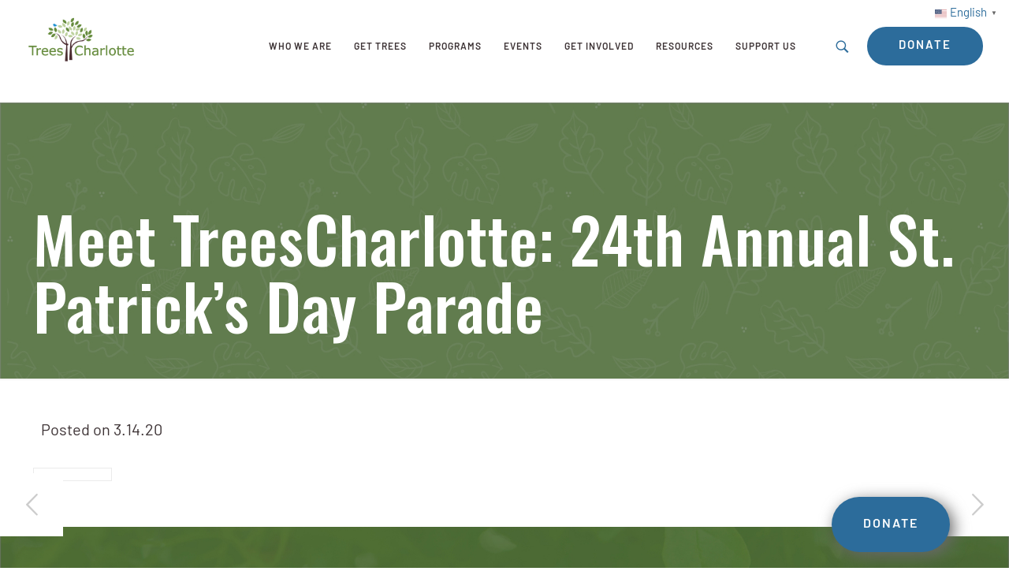

--- FILE ---
content_type: text/html; charset=UTF-8
request_url: https://treescharlotte.org/service/meet-treescharlotte-24th-annual-st-patricks-day-parade/
body_size: 22208
content:
<!DOCTYPE html>
<html class="no-js" lang="en-US" itemscope itemtype="https://schema.org/WebPage">

<!-- head -->
<head>

<!-- meta -->
<meta charset="UTF-8" />
	<meta charset="UTF-8">

<meta name="viewport" content="width=device-width, initial-scale=1, maximum-scale=1" />
<script>
  (function(i,s,o,g,r,a,m){i['GoogleAnalyticsObject']=r;i[r]=i[r]||function(){
  (i[r].q=i[r].q||[]).push(arguments)},i[r].l=1*new Date();a=s.createElement(o),
  m=s.getElementsByTagName(o)[0];a.async=1;a.src=g;m.parentNode.insertBefore(a,m)
  })(window,document,'script','https://www.google-analytics.com/analytics.js','ga');

  ga('create', 'UA-39865605-1', 'auto');
  ga('send', 'pageview');

</script>
<script src="https://kit.fontawesome.com/1a21241f6f.js" crossorigin="anonymous"></script>
<link rel="stylesheet" href="https://use.typekit.net/bnv7arp.css">

<link rel="shortcut icon" href="https://treescharlotte.org/wp-content/themes/treescharlotte/images/favicon.ico" />	
<link rel="apple-touch-icon" href="https://treescharlotte.org/wp-content/uploads/2025/07/favicon.png" />
	

<!-- wp_head() -->
<!-- script | dynamic -->
<script id="mfn-dnmc-config-js">
//<![CDATA[
window.mfn = {mobile_init:1240,nicescroll:40,parallax:"translate3d",responsive:1,retina_js:0};
window.mfn_prettyphoto = {disable:false,disableMobile:false,title:false,style:"pp_default",width:0,height:0};
window.mfn_sliders = {blog:0,clients:0,offer:0,portfolio:0,shop:0,slider:0,testimonials:0};
//]]>
</script>
<meta name='robots' content='index, follow, max-image-preview:large, max-snippet:-1, max-video-preview:-1' />

	<!-- This site is optimized with the Yoast SEO plugin v20.5 - https://yoast.com/wordpress/plugins/seo/ -->
	<title>Meet TreesCharlotte: 24th Annual St. Patrick&#039;s Day Parade - TreesCharlotte</title>
	<link rel="canonical" href="https://treescharlotte.org/service/meet-treescharlotte-24th-annual-st-patricks-day-parade/" />
	<meta property="og:locale" content="en_US" />
	<meta property="og:type" content="article" />
	<meta property="og:title" content="Meet TreesCharlotte: 24th Annual St. Patrick&#039;s Day Parade - TreesCharlotte" />
	<meta property="og:url" content="https://treescharlotte.org/service/meet-treescharlotte-24th-annual-st-patricks-day-parade/" />
	<meta property="og:site_name" content="TreesCharlotte" />
	<meta property="article:modified_time" content="2020-03-16T20:29:38+00:00" />
	<meta name="twitter:card" content="summary_large_image" />
	<script type="application/ld+json" class="yoast-schema-graph">{"@context":"https://schema.org","@graph":[{"@type":"WebPage","@id":"https://treescharlotte.org/service/meet-treescharlotte-24th-annual-st-patricks-day-parade/","url":"https://treescharlotte.org/service/meet-treescharlotte-24th-annual-st-patricks-day-parade/","name":"Meet TreesCharlotte: 24th Annual St. Patrick's Day Parade - TreesCharlotte","isPartOf":{"@id":"https://treescharlotte.org/#website"},"datePublished":"2020-03-14T13:02:35+00:00","dateModified":"2020-03-16T20:29:38+00:00","breadcrumb":{"@id":"https://treescharlotte.org/service/meet-treescharlotte-24th-annual-st-patricks-day-parade/#breadcrumb"},"inLanguage":"en-US","potentialAction":[{"@type":"ReadAction","target":["https://treescharlotte.org/service/meet-treescharlotte-24th-annual-st-patricks-day-parade/"]}]},{"@type":"BreadcrumbList","@id":"https://treescharlotte.org/service/meet-treescharlotte-24th-annual-st-patricks-day-parade/#breadcrumb","itemListElement":[{"@type":"ListItem","position":1,"name":"Home","item":"https://treescharlotte.org/"},{"@type":"ListItem","position":2,"name":"Meet TreesCharlotte: 24th Annual St. Patrick&#8217;s Day Parade"}]},{"@type":"WebSite","@id":"https://treescharlotte.org/#website","url":"https://treescharlotte.org/","name":"TreesCharlotte","description":"","potentialAction":[{"@type":"SearchAction","target":{"@type":"EntryPoint","urlTemplate":"https://treescharlotte.org/?s={search_term_string}"},"query-input":"required name=search_term_string"}],"inLanguage":"en-US"}]}</script>
	<!-- / Yoast SEO plugin. -->


<link rel='dns-prefetch' href='//ajax.googleapis.com' />
<link rel='dns-prefetch' href='//fonts.googleapis.com' />
<link rel="alternate" type="application/rss+xml" title="TreesCharlotte &raquo; Feed" href="https://treescharlotte.org/feed/" />
<link rel="alternate" type="application/rss+xml" title="TreesCharlotte &raquo; Comments Feed" href="https://treescharlotte.org/comments/feed/" />
<link rel="alternate" type="text/calendar" title="TreesCharlotte &raquo; iCal Feed" href="https://treescharlotte.org/calendar/?ical=1" />
<script type="text/javascript">
window._wpemojiSettings = {"baseUrl":"https:\/\/s.w.org\/images\/core\/emoji\/14.0.0\/72x72\/","ext":".png","svgUrl":"https:\/\/s.w.org\/images\/core\/emoji\/14.0.0\/svg\/","svgExt":".svg","source":{"concatemoji":"https:\/\/treescharlotte.org\/wp-includes\/js\/wp-emoji-release.min.js?ver=6.2.8"}};
/*! This file is auto-generated */
!function(e,a,t){var n,r,o,i=a.createElement("canvas"),p=i.getContext&&i.getContext("2d");function s(e,t){p.clearRect(0,0,i.width,i.height),p.fillText(e,0,0);e=i.toDataURL();return p.clearRect(0,0,i.width,i.height),p.fillText(t,0,0),e===i.toDataURL()}function c(e){var t=a.createElement("script");t.src=e,t.defer=t.type="text/javascript",a.getElementsByTagName("head")[0].appendChild(t)}for(o=Array("flag","emoji"),t.supports={everything:!0,everythingExceptFlag:!0},r=0;r<o.length;r++)t.supports[o[r]]=function(e){if(p&&p.fillText)switch(p.textBaseline="top",p.font="600 32px Arial",e){case"flag":return s("\ud83c\udff3\ufe0f\u200d\u26a7\ufe0f","\ud83c\udff3\ufe0f\u200b\u26a7\ufe0f")?!1:!s("\ud83c\uddfa\ud83c\uddf3","\ud83c\uddfa\u200b\ud83c\uddf3")&&!s("\ud83c\udff4\udb40\udc67\udb40\udc62\udb40\udc65\udb40\udc6e\udb40\udc67\udb40\udc7f","\ud83c\udff4\u200b\udb40\udc67\u200b\udb40\udc62\u200b\udb40\udc65\u200b\udb40\udc6e\u200b\udb40\udc67\u200b\udb40\udc7f");case"emoji":return!s("\ud83e\udef1\ud83c\udffb\u200d\ud83e\udef2\ud83c\udfff","\ud83e\udef1\ud83c\udffb\u200b\ud83e\udef2\ud83c\udfff")}return!1}(o[r]),t.supports.everything=t.supports.everything&&t.supports[o[r]],"flag"!==o[r]&&(t.supports.everythingExceptFlag=t.supports.everythingExceptFlag&&t.supports[o[r]]);t.supports.everythingExceptFlag=t.supports.everythingExceptFlag&&!t.supports.flag,t.DOMReady=!1,t.readyCallback=function(){t.DOMReady=!0},t.supports.everything||(n=function(){t.readyCallback()},a.addEventListener?(a.addEventListener("DOMContentLoaded",n,!1),e.addEventListener("load",n,!1)):(e.attachEvent("onload",n),a.attachEvent("onreadystatechange",function(){"complete"===a.readyState&&t.readyCallback()})),(e=t.source||{}).concatemoji?c(e.concatemoji):e.wpemoji&&e.twemoji&&(c(e.twemoji),c(e.wpemoji)))}(window,document,window._wpemojiSettings);
</script>
<style type="text/css">
img.wp-smiley,
img.emoji {
	display: inline !important;
	border: none !important;
	box-shadow: none !important;
	height: 1em !important;
	width: 1em !important;
	margin: 0 0.07em !important;
	vertical-align: -0.1em !important;
	background: none !important;
	padding: 0 !important;
}
</style>
	<link rel='stylesheet' id='wp-block-library-css' href='https://treescharlotte.org/wp-includes/css/dist/block-library/style.min.css?ver=6.2.8' type='text/css' media='all' />
<link rel='stylesheet' id='classic-theme-styles-css' href='https://treescharlotte.org/wp-includes/css/classic-themes.min.css?ver=6.2.8' type='text/css' media='all' />
<style id='global-styles-inline-css' type='text/css'>
body{--wp--preset--color--black: #000000;--wp--preset--color--cyan-bluish-gray: #abb8c3;--wp--preset--color--white: #ffffff;--wp--preset--color--pale-pink: #f78da7;--wp--preset--color--vivid-red: #cf2e2e;--wp--preset--color--luminous-vivid-orange: #ff6900;--wp--preset--color--luminous-vivid-amber: #fcb900;--wp--preset--color--light-green-cyan: #7bdcb5;--wp--preset--color--vivid-green-cyan: #00d084;--wp--preset--color--pale-cyan-blue: #8ed1fc;--wp--preset--color--vivid-cyan-blue: #0693e3;--wp--preset--color--vivid-purple: #9b51e0;--wp--preset--gradient--vivid-cyan-blue-to-vivid-purple: linear-gradient(135deg,rgba(6,147,227,1) 0%,rgb(155,81,224) 100%);--wp--preset--gradient--light-green-cyan-to-vivid-green-cyan: linear-gradient(135deg,rgb(122,220,180) 0%,rgb(0,208,130) 100%);--wp--preset--gradient--luminous-vivid-amber-to-luminous-vivid-orange: linear-gradient(135deg,rgba(252,185,0,1) 0%,rgba(255,105,0,1) 100%);--wp--preset--gradient--luminous-vivid-orange-to-vivid-red: linear-gradient(135deg,rgba(255,105,0,1) 0%,rgb(207,46,46) 100%);--wp--preset--gradient--very-light-gray-to-cyan-bluish-gray: linear-gradient(135deg,rgb(238,238,238) 0%,rgb(169,184,195) 100%);--wp--preset--gradient--cool-to-warm-spectrum: linear-gradient(135deg,rgb(74,234,220) 0%,rgb(151,120,209) 20%,rgb(207,42,186) 40%,rgb(238,44,130) 60%,rgb(251,105,98) 80%,rgb(254,248,76) 100%);--wp--preset--gradient--blush-light-purple: linear-gradient(135deg,rgb(255,206,236) 0%,rgb(152,150,240) 100%);--wp--preset--gradient--blush-bordeaux: linear-gradient(135deg,rgb(254,205,165) 0%,rgb(254,45,45) 50%,rgb(107,0,62) 100%);--wp--preset--gradient--luminous-dusk: linear-gradient(135deg,rgb(255,203,112) 0%,rgb(199,81,192) 50%,rgb(65,88,208) 100%);--wp--preset--gradient--pale-ocean: linear-gradient(135deg,rgb(255,245,203) 0%,rgb(182,227,212) 50%,rgb(51,167,181) 100%);--wp--preset--gradient--electric-grass: linear-gradient(135deg,rgb(202,248,128) 0%,rgb(113,206,126) 100%);--wp--preset--gradient--midnight: linear-gradient(135deg,rgb(2,3,129) 0%,rgb(40,116,252) 100%);--wp--preset--duotone--dark-grayscale: url('#wp-duotone-dark-grayscale');--wp--preset--duotone--grayscale: url('#wp-duotone-grayscale');--wp--preset--duotone--purple-yellow: url('#wp-duotone-purple-yellow');--wp--preset--duotone--blue-red: url('#wp-duotone-blue-red');--wp--preset--duotone--midnight: url('#wp-duotone-midnight');--wp--preset--duotone--magenta-yellow: url('#wp-duotone-magenta-yellow');--wp--preset--duotone--purple-green: url('#wp-duotone-purple-green');--wp--preset--duotone--blue-orange: url('#wp-duotone-blue-orange');--wp--preset--font-size--small: 13px;--wp--preset--font-size--medium: 20px;--wp--preset--font-size--large: 36px;--wp--preset--font-size--x-large: 42px;--wp--preset--spacing--20: 0.44rem;--wp--preset--spacing--30: 0.67rem;--wp--preset--spacing--40: 1rem;--wp--preset--spacing--50: 1.5rem;--wp--preset--spacing--60: 2.25rem;--wp--preset--spacing--70: 3.38rem;--wp--preset--spacing--80: 5.06rem;--wp--preset--shadow--natural: 6px 6px 9px rgba(0, 0, 0, 0.2);--wp--preset--shadow--deep: 12px 12px 50px rgba(0, 0, 0, 0.4);--wp--preset--shadow--sharp: 6px 6px 0px rgba(0, 0, 0, 0.2);--wp--preset--shadow--outlined: 6px 6px 0px -3px rgba(255, 255, 255, 1), 6px 6px rgba(0, 0, 0, 1);--wp--preset--shadow--crisp: 6px 6px 0px rgba(0, 0, 0, 1);}:where(.is-layout-flex){gap: 0.5em;}body .is-layout-flow > .alignleft{float: left;margin-inline-start: 0;margin-inline-end: 2em;}body .is-layout-flow > .alignright{float: right;margin-inline-start: 2em;margin-inline-end: 0;}body .is-layout-flow > .aligncenter{margin-left: auto !important;margin-right: auto !important;}body .is-layout-constrained > .alignleft{float: left;margin-inline-start: 0;margin-inline-end: 2em;}body .is-layout-constrained > .alignright{float: right;margin-inline-start: 2em;margin-inline-end: 0;}body .is-layout-constrained > .aligncenter{margin-left: auto !important;margin-right: auto !important;}body .is-layout-constrained > :where(:not(.alignleft):not(.alignright):not(.alignfull)){max-width: var(--wp--style--global--content-size);margin-left: auto !important;margin-right: auto !important;}body .is-layout-constrained > .alignwide{max-width: var(--wp--style--global--wide-size);}body .is-layout-flex{display: flex;}body .is-layout-flex{flex-wrap: wrap;align-items: center;}body .is-layout-flex > *{margin: 0;}:where(.wp-block-columns.is-layout-flex){gap: 2em;}.has-black-color{color: var(--wp--preset--color--black) !important;}.has-cyan-bluish-gray-color{color: var(--wp--preset--color--cyan-bluish-gray) !important;}.has-white-color{color: var(--wp--preset--color--white) !important;}.has-pale-pink-color{color: var(--wp--preset--color--pale-pink) !important;}.has-vivid-red-color{color: var(--wp--preset--color--vivid-red) !important;}.has-luminous-vivid-orange-color{color: var(--wp--preset--color--luminous-vivid-orange) !important;}.has-luminous-vivid-amber-color{color: var(--wp--preset--color--luminous-vivid-amber) !important;}.has-light-green-cyan-color{color: var(--wp--preset--color--light-green-cyan) !important;}.has-vivid-green-cyan-color{color: var(--wp--preset--color--vivid-green-cyan) !important;}.has-pale-cyan-blue-color{color: var(--wp--preset--color--pale-cyan-blue) !important;}.has-vivid-cyan-blue-color{color: var(--wp--preset--color--vivid-cyan-blue) !important;}.has-vivid-purple-color{color: var(--wp--preset--color--vivid-purple) !important;}.has-black-background-color{background-color: var(--wp--preset--color--black) !important;}.has-cyan-bluish-gray-background-color{background-color: var(--wp--preset--color--cyan-bluish-gray) !important;}.has-white-background-color{background-color: var(--wp--preset--color--white) !important;}.has-pale-pink-background-color{background-color: var(--wp--preset--color--pale-pink) !important;}.has-vivid-red-background-color{background-color: var(--wp--preset--color--vivid-red) !important;}.has-luminous-vivid-orange-background-color{background-color: var(--wp--preset--color--luminous-vivid-orange) !important;}.has-luminous-vivid-amber-background-color{background-color: var(--wp--preset--color--luminous-vivid-amber) !important;}.has-light-green-cyan-background-color{background-color: var(--wp--preset--color--light-green-cyan) !important;}.has-vivid-green-cyan-background-color{background-color: var(--wp--preset--color--vivid-green-cyan) !important;}.has-pale-cyan-blue-background-color{background-color: var(--wp--preset--color--pale-cyan-blue) !important;}.has-vivid-cyan-blue-background-color{background-color: var(--wp--preset--color--vivid-cyan-blue) !important;}.has-vivid-purple-background-color{background-color: var(--wp--preset--color--vivid-purple) !important;}.has-black-border-color{border-color: var(--wp--preset--color--black) !important;}.has-cyan-bluish-gray-border-color{border-color: var(--wp--preset--color--cyan-bluish-gray) !important;}.has-white-border-color{border-color: var(--wp--preset--color--white) !important;}.has-pale-pink-border-color{border-color: var(--wp--preset--color--pale-pink) !important;}.has-vivid-red-border-color{border-color: var(--wp--preset--color--vivid-red) !important;}.has-luminous-vivid-orange-border-color{border-color: var(--wp--preset--color--luminous-vivid-orange) !important;}.has-luminous-vivid-amber-border-color{border-color: var(--wp--preset--color--luminous-vivid-amber) !important;}.has-light-green-cyan-border-color{border-color: var(--wp--preset--color--light-green-cyan) !important;}.has-vivid-green-cyan-border-color{border-color: var(--wp--preset--color--vivid-green-cyan) !important;}.has-pale-cyan-blue-border-color{border-color: var(--wp--preset--color--pale-cyan-blue) !important;}.has-vivid-cyan-blue-border-color{border-color: var(--wp--preset--color--vivid-cyan-blue) !important;}.has-vivid-purple-border-color{border-color: var(--wp--preset--color--vivid-purple) !important;}.has-vivid-cyan-blue-to-vivid-purple-gradient-background{background: var(--wp--preset--gradient--vivid-cyan-blue-to-vivid-purple) !important;}.has-light-green-cyan-to-vivid-green-cyan-gradient-background{background: var(--wp--preset--gradient--light-green-cyan-to-vivid-green-cyan) !important;}.has-luminous-vivid-amber-to-luminous-vivid-orange-gradient-background{background: var(--wp--preset--gradient--luminous-vivid-amber-to-luminous-vivid-orange) !important;}.has-luminous-vivid-orange-to-vivid-red-gradient-background{background: var(--wp--preset--gradient--luminous-vivid-orange-to-vivid-red) !important;}.has-very-light-gray-to-cyan-bluish-gray-gradient-background{background: var(--wp--preset--gradient--very-light-gray-to-cyan-bluish-gray) !important;}.has-cool-to-warm-spectrum-gradient-background{background: var(--wp--preset--gradient--cool-to-warm-spectrum) !important;}.has-blush-light-purple-gradient-background{background: var(--wp--preset--gradient--blush-light-purple) !important;}.has-blush-bordeaux-gradient-background{background: var(--wp--preset--gradient--blush-bordeaux) !important;}.has-luminous-dusk-gradient-background{background: var(--wp--preset--gradient--luminous-dusk) !important;}.has-pale-ocean-gradient-background{background: var(--wp--preset--gradient--pale-ocean) !important;}.has-electric-grass-gradient-background{background: var(--wp--preset--gradient--electric-grass) !important;}.has-midnight-gradient-background{background: var(--wp--preset--gradient--midnight) !important;}.has-small-font-size{font-size: var(--wp--preset--font-size--small) !important;}.has-medium-font-size{font-size: var(--wp--preset--font-size--medium) !important;}.has-large-font-size{font-size: var(--wp--preset--font-size--large) !important;}.has-x-large-font-size{font-size: var(--wp--preset--font-size--x-large) !important;}
.wp-block-navigation a:where(:not(.wp-element-button)){color: inherit;}
:where(.wp-block-columns.is-layout-flex){gap: 2em;}
.wp-block-pullquote{font-size: 1.5em;line-height: 1.6;}
</style>
<link rel='stylesheet' id='style-css' href='https://treescharlotte.org/wp-content/themes/treescharlotte/style.css?ver=17.3' type='text/css' media='all' />
<link rel='stylesheet' id='mfn-base-css' href='https://treescharlotte.org/wp-content/themes/betheme/css/base.css?ver=17.3' type='text/css' media='all' />
<link rel='stylesheet' id='mfn-layout-css' href='https://treescharlotte.org/wp-content/themes/betheme/css/layout.css?ver=17.3' type='text/css' media='all' />
<link rel='stylesheet' id='mfn-shortcodes-css' href='https://treescharlotte.org/wp-content/themes/betheme/css/shortcodes.css?ver=17.3' type='text/css' media='all' />
<link rel='stylesheet' id='mfn-animations-css' href='https://treescharlotte.org/wp-content/themes/betheme/assets/animations/animations.min.css?ver=17.3' type='text/css' media='all' />
<link rel='stylesheet' id='mfn-jquery-ui-css' href='https://treescharlotte.org/wp-content/themes/betheme/assets/ui/jquery.ui.all.css?ver=17.3' type='text/css' media='all' />
<link rel='stylesheet' id='mfn-prettyPhoto-css' href='https://treescharlotte.org/wp-content/themes/betheme/assets/prettyPhoto/prettyPhoto.css?ver=17.3' type='text/css' media='all' />
<link rel='stylesheet' id='mfn-jplayer-css' href='https://treescharlotte.org/wp-content/themes/betheme/assets/jplayer/css/jplayer.blue.monday.css?ver=17.3' type='text/css' media='all' />
<link rel='stylesheet' id='mfn-responsive-css' href='https://treescharlotte.org/wp-content/themes/betheme/css/responsive.css?ver=17.3' type='text/css' media='all' />
<link rel='stylesheet' id='Cabin-css' href='https://fonts.googleapis.com/css?family=Cabin%3A1%2C300%2C400%2C400italic%2C500%2C700%2C700italic&#038;ver=6.2.8' type='text/css' media='all' />
<link rel='stylesheet' id='Oswald-css' href='https://fonts.googleapis.com/css?family=Oswald%3A1%2C300%2C400%2C400italic%2C500%2C700%2C700italic&#038;ver=6.2.8' type='text/css' media='all' />
<link rel='stylesheet' id='Josefin+Sans-css' href='https://fonts.googleapis.com/css?family=Josefin+Sans%3A1%2C300%2C400%2C400italic%2C500%2C700%2C700italic&#038;ver=6.2.8' type='text/css' media='all' />
<link rel='stylesheet' id='wp-members-css' href='https://treescharlotte.org/wp-content/themes/treescharlotte/wp-member/tm.css?ver=3.4.9.5' type='text/css' media='all' />
<link rel='stylesheet' id='photonic-slider-css' href='https://treescharlotte.org/wp-content/plugins/photonic/include/ext/splide/splide.min.css?ver=20240814-152208' type='text/css' media='all' />
<link rel='stylesheet' id='photonic-lightbox-css' href='https://treescharlotte.org/wp-content/plugins/photonic/include/ext/baguettebox/baguettebox.min.css?ver=20240814-152208' type='text/css' media='all' />
<link rel='stylesheet' id='photonic-css' href='https://treescharlotte.org/wp-content/plugins/photonic/include/css/front-end/core/photonic.min.css?ver=20240814-152208' type='text/css' media='all' />
<style id='photonic-inline-css' type='text/css'>
/* Retrieved from saved CSS */
.photonic-panel { background:  rgb(17,17,17)  !important;

	border-top: none;
	border-right: none;
	border-bottom: none;
	border-left: none;
 }
.photonic-random-layout .photonic-thumb { padding: 2px}
.photonic-masonry-layout .photonic-thumb, .photonic-masonry-horizontal-layout .photonic-thumb { padding: 2px}
.photonic-mosaic-layout .photonic-thumb { padding: 2px}

</style>
<link rel='stylesheet' id='mfn-child-style-css' href='https://treescharlotte.org/wp-content/themes/treescharlotte/style.css?ver=6.2.8' type='text/css' media='all' />
<!--n2css--><!--n2js--><script type='text/javascript' src='https://ajax.googleapis.com/ajax/libs/jquery/2.2.0/jquery.min.js?ver=1' id='jquery-js'></script>
<script type='text/javascript' src='https://treescharlotte.org/wp-content/themes/treescharlotte/js/main.js?ver=1' id='main-js'></script>
<link rel="https://api.w.org/" href="https://treescharlotte.org/wp-json/" /><link rel="EditURI" type="application/rsd+xml" title="RSD" href="https://treescharlotte.org/xmlrpc.php?rsd" />
<link rel="wlwmanifest" type="application/wlwmanifest+xml" href="https://treescharlotte.org/wp-includes/wlwmanifest.xml" />
<meta name="generator" content="WordPress 6.2.8" />
<link rel='shortlink' href='https://treescharlotte.org/?p=17407' />
<link rel="alternate" type="application/json+oembed" href="https://treescharlotte.org/wp-json/oembed/1.0/embed?url=https%3A%2F%2Ftreescharlotte.org%2Fservice%2Fmeet-treescharlotte-24th-annual-st-patricks-day-parade%2F" />
<link rel="alternate" type="text/xml+oembed" href="https://treescharlotte.org/wp-json/oembed/1.0/embed?url=https%3A%2F%2Ftreescharlotte.org%2Fservice%2Fmeet-treescharlotte-24th-annual-st-patricks-day-parade%2F&#038;format=xml" />
<!-- Google Tag Manager -->
<script>(function(w,d,s,l,i){w[l]=w[l]||[];w[l].push({'gtm.start':
new Date().getTime(),event:'gtm.js'});var f=d.getElementsByTagName(s)[0],
j=d.createElement(s),dl=l!='dataLayer'?'&l='+l:'';j.async=true;j.src=
'https://www.googletagmanager.com/gtm.js?id='+i+dl;f.parentNode.insertBefore(j,f);
})(window,document,'script','dataLayer','GTM-KXMQMTP8');</script>
<!-- End Google Tag Manager -->
<meta name="tec-api-version" content="v1"><meta name="tec-api-origin" content="https://treescharlotte.org"><link rel="alternate" href="https://treescharlotte.org/wp-json/tribe/events/v1/" />		<script>
			document.documentElement.className = document.documentElement.className.replace( 'no-js', 'js' );
		</script>
				<style>
			.no-js img.lazyload { display: none; }
			figure.wp-block-image img.lazyloading { min-width: 150px; }
							.lazyload, .lazyloading { opacity: 0; }
				.lazyloaded {
					opacity: 1;
					transition: opacity 400ms;
					transition-delay: 0ms;
				}
					</style>
		<!-- style | background -->
<style id="mfn-dnmc-bg-css">
#Footer{background-image:url(https://treescharlotte.org/wp-content/uploads/2024/04/footer-bkg.jpg);background-repeat:no-repeat;background-position:center;background-attachment:fixed;background-size:cover}
</style>
<!-- style | dynamic -->
<style id="mfn-dnmc-style-css">
@media only screen and (min-width: 1240px) {body:not(.header-simple) #Top_bar #menu{display:block!important}.tr-menu #Top_bar #menu{background:none!important}#Top_bar .menu > li > ul.mfn-megamenu{width:984px}#Top_bar .menu > li > ul.mfn-megamenu > li{float:left}#Top_bar .menu > li > ul.mfn-megamenu > li.mfn-megamenu-cols-1{width:100%}#Top_bar .menu > li > ul.mfn-megamenu > li.mfn-megamenu-cols-2{width:50%}#Top_bar .menu > li > ul.mfn-megamenu > li.mfn-megamenu-cols-3{width:33.33%}#Top_bar .menu > li > ul.mfn-megamenu > li.mfn-megamenu-cols-4{width:25%}#Top_bar .menu > li > ul.mfn-megamenu > li.mfn-megamenu-cols-5{width:20%}#Top_bar .menu > li > ul.mfn-megamenu > li.mfn-megamenu-cols-6{width:16.66%}#Top_bar .menu > li > ul.mfn-megamenu > li > ul{display:block!important;position:inherit;left:auto;top:auto;border-width:0 1px 0 0}#Top_bar .menu > li > ul.mfn-megamenu > li:last-child > ul{border:0}#Top_bar .menu > li > ul.mfn-megamenu > li > ul li{width:auto}#Top_bar .menu > li > ul.mfn-megamenu a.mfn-megamenu-title{text-transform:uppercase;font-weight:400;background:none}#Top_bar .menu > li > ul.mfn-megamenu a .menu-arrow{display:none}.menuo-right #Top_bar .menu > li > ul.mfn-megamenu{left:auto;right:0}.menuo-right #Top_bar .menu > li > ul.mfn-megamenu-bg{box-sizing:border-box}#Top_bar .menu > li > ul.mfn-megamenu-bg{padding:20px 166px 20px 20px;background-repeat:no-repeat;background-position:right bottom}.rtl #Top_bar .menu > li > ul.mfn-megamenu-bg{padding-left:166px;padding-right:20px;background-position:left bottom}#Top_bar .menu > li > ul.mfn-megamenu-bg > li{background:none}#Top_bar .menu > li > ul.mfn-megamenu-bg > li a{border:none}#Top_bar .menu > li > ul.mfn-megamenu-bg > li > ul{background:none!important;-webkit-box-shadow:0 0 0 0;-moz-box-shadow:0 0 0 0;box-shadow:0 0 0 0}.mm-vertical #Top_bar .container{position:relative;}.mm-vertical #Top_bar .top_bar_left{position:static;}.mm-vertical #Top_bar .menu > li ul{box-shadow:0 0 0 0 transparent!important;background-image:none;}.mm-vertical #Top_bar .menu > li > ul.mfn-megamenu{width:98%!important;margin:0 1%;padding:20px 0;}.mm-vertical.header-plain #Top_bar .menu > li > ul.mfn-megamenu{width:100%!important;margin:0;}.mm-vertical #Top_bar .menu > li > ul.mfn-megamenu > li{display:table-cell;float:none!important;width:10%;padding:0 15px;border-right:1px solid rgba(0, 0, 0, 0.05);}.mm-vertical #Top_bar .menu > li > ul.mfn-megamenu > li:last-child{border-right-width:0}.mm-vertical #Top_bar .menu > li > ul.mfn-megamenu > li.hide-border{border-right-width:0}.mm-vertical #Top_bar .menu > li > ul.mfn-megamenu > li a{border-bottom-width:0;padding:9px 15px;line-height:120%;}.mm-vertical #Top_bar .menu > li > ul.mfn-megamenu a.mfn-megamenu-title{font-weight:700;}.rtl .mm-vertical #Top_bar .menu > li > ul.mfn-megamenu > li:first-child{border-right-width:0}.rtl .mm-vertical #Top_bar .menu > li > ul.mfn-megamenu > li:last-child{border-right-width:1px}#Header_creative #Top_bar .menu > li > ul.mfn-megamenu{width:980px!important;margin:0;}.header-plain:not(.menuo-right) #Header .top_bar_left{width:auto!important}.header-stack.header-center #Top_bar #menu{display:inline-block!important}.header-simple #Top_bar #menu{display:none;height:auto;width:300px;bottom:auto;top:100%;right:1px;position:absolute;margin:0}.header-simple #Header a.responsive-menu-toggle{display:block;right:10px}.header-simple #Top_bar #menu > ul{width:100%;float:left}.header-simple #Top_bar #menu ul li{width:100%;padding-bottom:0;border-right:0;position:relative}.header-simple #Top_bar #menu ul li a{padding:0 20px;margin:0;display:block;height:auto;line-height:normal;border:none}.header-simple #Top_bar #menu ul li a:after{display:none}.header-simple #Top_bar #menu ul li a span{border:none;line-height:44px;display:inline;padding:0}.header-simple #Top_bar #menu ul li.submenu .menu-toggle{display:block;position:absolute;right:0;top:0;width:44px;height:44px;line-height:44px;font-size:30px;font-weight:300;text-align:center;cursor:pointer;color:#444;opacity:0.33;}.header-simple #Top_bar #menu ul li.submenu .menu-toggle:after{content:"+"}.header-simple #Top_bar #menu ul li.hover > .menu-toggle:after{content:"-"}.header-simple #Top_bar #menu ul li.hover a{border-bottom:0}.header-simple #Top_bar #menu ul.mfn-megamenu li .menu-toggle{display:none}.header-simple #Top_bar #menu ul li ul{position:relative!important;left:0!important;top:0;padding:0;margin:0!important;width:auto!important;background-image:none}.header-simple #Top_bar #menu ul li ul li{width:100%!important;display:block;padding:0;}.header-simple #Top_bar #menu ul li ul li a{padding:0 20px 0 30px}.header-simple #Top_bar #menu ul li ul li a .menu-arrow{display:none}.header-simple #Top_bar #menu ul li ul li a span{padding:0}.header-simple #Top_bar #menu ul li ul li a span:after{display:none!important}.header-simple #Top_bar .menu > li > ul.mfn-megamenu a.mfn-megamenu-title{text-transform:uppercase;font-weight:400}.header-simple #Top_bar .menu > li > ul.mfn-megamenu > li > ul{display:block!important;position:inherit;left:auto;top:auto}.header-simple #Top_bar #menu ul li ul li ul{border-left:0!important;padding:0;top:0}.header-simple #Top_bar #menu ul li ul li ul li a{padding:0 20px 0 40px}.rtl.header-simple #Top_bar #menu{left:1px;right:auto}.rtl.header-simple #Top_bar a.responsive-menu-toggle{left:10px;right:auto}.rtl.header-simple #Top_bar #menu ul li.submenu .menu-toggle{left:0;right:auto}.rtl.header-simple #Top_bar #menu ul li ul{left:auto!important;right:0!important}.rtl.header-simple #Top_bar #menu ul li ul li a{padding:0 30px 0 20px}.rtl.header-simple #Top_bar #menu ul li ul li ul li a{padding:0 40px 0 20px}.menu-highlight #Top_bar .menu > li{margin:0 2px}.menu-highlight:not(.header-creative) #Top_bar .menu > li > a{margin:20px 0;padding:0;-webkit-border-radius:5px;border-radius:5px}.menu-highlight #Top_bar .menu > li > a:after{display:none}.menu-highlight #Top_bar .menu > li > a span:not(.description){line-height:50px}.menu-highlight #Top_bar .menu > li > a span.description{display:none}.menu-highlight.header-stack #Top_bar .menu > li > a{margin:10px 0!important}.menu-highlight.header-stack #Top_bar .menu > li > a span:not(.description){line-height:40px}.menu-highlight.header-transparent #Top_bar .menu > li > a{margin:5px 0}.menu-highlight.header-simple #Top_bar #menu ul li,.menu-highlight.header-creative #Top_bar #menu ul li{margin:0}.menu-highlight.header-simple #Top_bar #menu ul li > a,.menu-highlight.header-creative #Top_bar #menu ul li > a{-webkit-border-radius:0;border-radius:0}.menu-highlight:not(.header-fixed):not(.header-simple) #Top_bar.is-sticky .menu > li > a{margin:10px 0!important;padding:5px 0!important}.menu-highlight:not(.header-fixed):not(.header-simple) #Top_bar.is-sticky .menu > li > a span{line-height:30px!important}.header-modern.menu-highlight.menuo-right .menu_wrapper{margin-right:20px}.menu-line-below #Top_bar .menu > li > a:after{top:auto;bottom:-4px}.menu-line-below #Top_bar.is-sticky .menu > li > a:after{top:auto;bottom:-4px}.menu-line-below-80 #Top_bar:not(.is-sticky) .menu > li > a:after{height:4px;left:10%;top:50%;margin-top:20px;width:80%}.menu-line-below-80-1 #Top_bar:not(.is-sticky) .menu > li > a:after{height:1px;left:10%;top:50%;margin-top:20px;width:80%}.menu-link-color #Top_bar .menu > li > a:after{display:none!important}.menu-arrow-top #Top_bar .menu > li > a:after{background:none repeat scroll 0 0 rgba(0,0,0,0)!important;border-color:#ccc transparent transparent;border-style:solid;border-width:7px 7px 0;display:block;height:0;left:50%;margin-left:-7px;top:0!important;width:0}.menu-arrow-top.header-transparent #Top_bar .menu > li > a:after,.menu-arrow-top.header-plain #Top_bar .menu > li > a:after{display:none}.menu-arrow-top #Top_bar.is-sticky .menu > li > a:after{top:0!important}.menu-arrow-bottom #Top_bar .menu > li > a:after{background:none!important;border-color:transparent transparent #ccc;border-style:solid;border-width:0 7px 7px;display:block;height:0;left:50%;margin-left:-7px;top:auto;bottom:0;width:0}.menu-arrow-bottom.header-transparent #Top_bar .menu > li > a:after,.menu-arrow-bottom.header-plain #Top_bar .menu > li > a:after{display:none}.menu-arrow-bottom #Top_bar.is-sticky .menu > li > a:after{top:auto;bottom:0}.menuo-no-borders #Top_bar .menu > li > a span:not(.description){border-right-width:0}.menuo-no-borders #Header_creative #Top_bar .menu > li > a span{border-bottom-width:0}.menuo-right #Top_bar .menu_wrapper{float:right}.menuo-right.header-stack:not(.header-center) #Top_bar .menu_wrapper{margin-right:150px}body.header-creative{padding-left:50px}body.header-creative.header-open{padding-left:250px}body.error404,body.under-construction,body.template-blank{padding-left:0!important}.header-creative.footer-fixed #Footer,.header-creative.footer-sliding #Footer,.header-creative.footer-stick #Footer.is-sticky{box-sizing:border-box;padding-left:50px;}.header-open.footer-fixed #Footer,.header-open.footer-sliding #Footer,.header-creative.footer-stick #Footer.is-sticky{padding-left:250px;}.header-rtl.header-creative.footer-fixed #Footer,.header-rtl.header-creative.footer-sliding #Footer,.header-rtl.header-creative.footer-stick #Footer.is-sticky{padding-left:0;padding-right:50px;}.header-rtl.header-open.footer-fixed #Footer,.header-rtl.header-open.footer-sliding #Footer,.header-rtl.header-creative.footer-stick #Footer.is-sticky{padding-right:250px;}#Header_creative{background:#fff;position:fixed;width:250px;height:100%;left:-200px;top:0;z-index:9002;-webkit-box-shadow:2px 0 4px 2px rgba(0,0,0,.15);box-shadow:2px 0 4px 2px rgba(0,0,0,.15)}#Header_creative .container{width:100%}#Header_creative .creative-wrapper{opacity:0;margin-right:50px}#Header_creative a.creative-menu-toggle{display:block;width:34px;height:34px;line-height:34px;font-size:22px;text-align:center;position:absolute;top:10px;right:8px;border-radius:3px}.admin-bar #Header_creative a.creative-menu-toggle{top:42px}#Header_creative #Top_bar{position:static;width:100%}#Header_creative #Top_bar .top_bar_left{width:100%!important;float:none}#Header_creative #Top_bar .top_bar_right{width:100%!important;float:none;height:auto;margin-bottom:35px;text-align:center;padding:0 20px;top:0;-webkit-box-sizing:border-box;-moz-box-sizing:border-box;box-sizing:border-box}#Header_creative #Top_bar .top_bar_right:before{display:none}#Header_creative #Top_bar .top_bar_right_wrapper{top:0}#Header_creative #Top_bar .logo{float:none;text-align:center;margin:15px 0}#Header_creative #Top_bar .menu_wrapper{float:none;margin:0 0 30px}#Header_creative #Top_bar .menu > li{width:100%;float:none;position:relative}#Header_creative #Top_bar .menu > li > a{padding:0;text-align:center}#Header_creative #Top_bar .menu > li > a:after{display:none}#Header_creative #Top_bar .menu > li > a span{border-right:0;border-bottom-width:1px;line-height:38px}#Header_creative #Top_bar .menu li ul{left:100%;right:auto;top:0;box-shadow:2px 2px 2px 0 rgba(0,0,0,0.03);-webkit-box-shadow:2px 2px 2px 0 rgba(0,0,0,0.03)}#Header_creative #Top_bar .menu > li > ul.mfn-megamenu{width:700px!important;}#Header_creative #Top_bar .menu > li > ul.mfn-megamenu > li > ul{left:0}#Header_creative #Top_bar .menu li ul li a{padding-top:9px;padding-bottom:8px}#Header_creative #Top_bar .menu li ul li ul{top:0!important}#Header_creative #Top_bar .menu > li > a span.description{display:block;font-size:13px;line-height:28px!important;clear:both}#Header_creative #Top_bar .search_wrapper{left:100%;top:auto;bottom:0}#Header_creative #Top_bar a#header_cart{display:inline-block;float:none;top:3px}#Header_creative #Top_bar a#search_button{display:inline-block;float:none;top:3px}#Header_creative #Top_bar .wpml-languages{display:inline-block;float:none;top:0}#Header_creative #Top_bar .wpml-languages.enabled:hover a.active{padding-bottom:9px}#Header_creative #Top_bar a.button.action_button{display:inline-block;float:none;top:16px;margin:0}#Header_creative #Top_bar .banner_wrapper{display:block;text-align:center}#Header_creative #Top_bar .banner_wrapper img{max-width:100%;height:auto;display:inline-block}#Header_creative #Action_bar{position:absolute;bottom:0;top:auto;clear:both;padding:0 20px;-webkit-box-sizing:border-box;-moz-box-sizing:border-box;box-sizing:border-box}#Header_creative #Action_bar .social{float:none;text-align:center;padding:5px 0 15px}#Header_creative #Action_bar .social li{margin-bottom:2px}#Header_creative .social li a{color:rgba(0,0,0,.5)}#Header_creative .social li a:hover{color:#000}#Header_creative .creative-social{position:absolute;bottom:10px;right:0;width:50px}#Header_creative .creative-social li{display:block;float:none;width:100%;text-align:center;margin-bottom:5px}.header-creative .fixed-nav.fixed-nav-prev{margin-left:50px}.header-creative.header-open .fixed-nav.fixed-nav-prev{margin-left:250px}.menuo-last #Header_creative #Top_bar .menu li.last ul{top:auto;bottom:0}.header-open #Header_creative{left:0}.header-open #Header_creative .creative-wrapper{opacity:1;margin:0!important;}.header-open #Header_creative .creative-menu-toggle,.header-open #Header_creative .creative-social{display:none}body.header-rtl.header-creative{padding-left:0;padding-right:50px}.header-rtl #Header_creative{left:auto;right:-200px}.header-rtl.nice-scroll #Header_creative{margin-right:10px}.header-rtl #Header_creative .creative-wrapper{margin-left:50px;margin-right:0}.header-rtl #Header_creative a.creative-menu-toggle{left:8px;right:auto}.header-rtl #Header_creative .creative-social{left:0;right:auto}.header-rtl #Footer #back_to_top.sticky{right:125px}.header-rtl #popup_contact{right:70px}.header-rtl #Header_creative #Top_bar .menu li ul{left:auto;right:100%}.header-rtl #Header_creative #Top_bar .search_wrapper{left:auto;right:100%;}.header-rtl .fixed-nav.fixed-nav-prev{margin-left:0!important}.header-rtl .fixed-nav.fixed-nav-next{margin-right:50px}body.header-rtl.header-creative.header-open{padding-left:0;padding-right:250px!important}.header-rtl.header-open #Header_creative{left:auto;right:0}.header-rtl.header-open #Footer #back_to_top.sticky{right:325px}.header-rtl.header-open #popup_contact{right:270px}.header-rtl.header-open .fixed-nav.fixed-nav-next{margin-right:250px}#Header_creative.active{left:-1px;}.header-rtl #Header_creative.active{left:auto;right:-1px;}#Header_creative.active .creative-wrapper{opacity:1;margin:0}.header-creative .vc_row[data-vc-full-width]{padding-left:50px}.header-creative.header-open .vc_row[data-vc-full-width]{padding-left:250px}.header-open .vc_parallax .vc_parallax-inner { left:auto; width: calc(100% - 250px); }.header-open.header-rtl .vc_parallax .vc_parallax-inner { left:0; right:auto; }#Header_creative.scroll{height:100%;overflow-y:auto}#Header_creative.scroll:not(.dropdown) .menu li ul{display:none!important}#Header_creative.scroll #Action_bar{position:static}#Header_creative.dropdown{outline:none}#Header_creative.dropdown #Top_bar .menu_wrapper{float:left}#Header_creative.dropdown #Top_bar #menu ul li{position:relative;float:left}#Header_creative.dropdown #Top_bar #menu ul li a:after{display:none}#Header_creative.dropdown #Top_bar #menu ul li a span{line-height:38px;padding:0}#Header_creative.dropdown #Top_bar #menu ul li.submenu .menu-toggle{display:block;position:absolute;right:0;top:0;width:38px;height:38px;line-height:38px;font-size:26px;font-weight:300;text-align:center;cursor:pointer;color:#444;opacity:0.33;}#Header_creative.dropdown #Top_bar #menu ul li.submenu .menu-toggle:after{content:"+"}#Header_creative.dropdown #Top_bar #menu ul li.hover > .menu-toggle:after{content:"-"}#Header_creative.dropdown #Top_bar #menu ul li.hover a{border-bottom:0}#Header_creative.dropdown #Top_bar #menu ul.mfn-megamenu li .menu-toggle{display:none}#Header_creative.dropdown #Top_bar #menu ul li ul{position:relative!important;left:0!important;top:0;padding:0;margin-left:0!important;width:auto!important;background-image:none}#Header_creative.dropdown #Top_bar #menu ul li ul li{width:100%!important}#Header_creative.dropdown #Top_bar #menu ul li ul li a{padding:0 10px;text-align:center}#Header_creative.dropdown #Top_bar #menu ul li ul li a .menu-arrow{display:none}#Header_creative.dropdown #Top_bar #menu ul li ul li a span{padding:0}#Header_creative.dropdown #Top_bar #menu ul li ul li a span:after{display:none!important}#Header_creative.dropdown #Top_bar .menu > li > ul.mfn-megamenu a.mfn-megamenu-title{text-transform:uppercase;font-weight:400}#Header_creative.dropdown #Top_bar .menu > li > ul.mfn-megamenu > li > ul{display:block!important;position:inherit;left:auto;top:auto}#Header_creative.dropdown #Top_bar #menu ul li ul li ul{border-left:0!important;padding:0;top:0}#Header_creative{transition: left .5s ease-in-out, right .5s ease-in-out;}#Header_creative .creative-wrapper{transition: opacity .5s ease-in-out, margin 0s ease-in-out .5s;}#Header_creative.active .creative-wrapper{transition: opacity .5s ease-in-out, margin 0s ease-in-out;}}@media only screen and (min-width: 1240px) {#Top_bar.is-sticky{position:fixed!important;width:100%;left:0;top:-60px;height:60px;z-index:701;background:#fff;opacity:.97;filter:alpha(opacity = 97);-webkit-box-shadow:0 2px 5px 0 rgba(0,0,0,0.1);-moz-box-shadow:0 2px 5px 0 rgba(0,0,0,0.1);box-shadow:0 2px 5px 0 rgba(0,0,0,0.1)}.layout-boxed.header-boxed #Top_bar.is-sticky{max-width:1240px;left:50%;-webkit-transform:translateX(-50%);transform:translateX(-50%)}.layout-boxed.header-boxed.nice-scroll #Top_bar.is-sticky{margin-left:-5px}#Top_bar.is-sticky .top_bar_left,#Top_bar.is-sticky .top_bar_right,#Top_bar.is-sticky .top_bar_right:before{background:none}#Top_bar.is-sticky .top_bar_right{top:-4px;height:auto;}#Top_bar.is-sticky .top_bar_right_wrapper{top:15px}.header-plain #Top_bar.is-sticky .top_bar_right_wrapper{top:0}#Top_bar.is-sticky .logo{width:auto;margin:0 30px 0 20px;padding:0}#Top_bar.is-sticky #logo{padding:5px 0!important;height:50px!important;line-height:50px!important}#Top_bar.is-sticky #logo img:not(.svg){max-height:35px;width:auto!important}#Top_bar.is-sticky #logo img.logo-main{display:none}#Top_bar.is-sticky #logo img.logo-sticky{display:inline}#Top_bar.is-sticky .menu_wrapper{clear:none}#Top_bar.is-sticky .menu_wrapper .menu > li > a{padding:15px 0}#Top_bar.is-sticky .menu > li > a,#Top_bar.is-sticky .menu > li > a span{line-height:30px}#Top_bar.is-sticky .menu > li > a:after{top:auto;bottom:-4px}#Top_bar.is-sticky .menu > li > a span.description{display:none}#Top_bar.is-sticky .secondary_menu_wrapper,#Top_bar.is-sticky .banner_wrapper{display:none}.header-overlay #Top_bar.is-sticky{display:none}.sticky-dark #Top_bar.is-sticky{background:rgba(0,0,0,.8)}.sticky-dark #Top_bar.is-sticky #menu{background:rgba(0,0,0,.8)}.sticky-dark #Top_bar.is-sticky .menu > li > a{color:#fff}.sticky-dark #Top_bar.is-sticky .top_bar_right a{color:rgba(255,255,255,.5)}.sticky-dark #Top_bar.is-sticky .wpml-languages a.active,.sticky-dark #Top_bar.is-sticky .wpml-languages ul.wpml-lang-dropdown{background:rgba(0,0,0,0.3);border-color:rgba(0,0,0,0.1)}}@media only screen and (min-width: 768px) and (max-width: 1240px){.header_placeholder{height:0!important}}@media only screen and (max-width: 1239px){#Top_bar #menu{display:none;height:auto;width:300px;bottom:auto;top:100%;right:1px;position:absolute;margin:0}#Top_bar a.responsive-menu-toggle{display:block}#Top_bar #menu > ul{width:100%;float:left}#Top_bar #menu ul li{width:100%;padding-bottom:0;border-right:0;position:relative}#Top_bar #menu ul li a{padding:0 25px;margin:0;display:block;height:auto;line-height:normal;border:none}#Top_bar #menu ul li a:after{display:none}#Top_bar #menu ul li a span{border:none;line-height:44px;display:inline;padding:0}#Top_bar #menu ul li a span.description{margin:0 0 0 5px}#Top_bar #menu ul li.submenu .menu-toggle{display:block;position:absolute;right:15px;top:0;width:44px;height:44px;line-height:44px;font-size:30px;font-weight:300;text-align:center;cursor:pointer;color:#444;opacity:0.33;}#Top_bar #menu ul li.submenu .menu-toggle:after{content:"+"}#Top_bar #menu ul li.hover > .menu-toggle:after{content:"-"}#Top_bar #menu ul li.hover a{border-bottom:0}#Top_bar #menu ul li a span:after{display:none!important}#Top_bar #menu ul.mfn-megamenu li .menu-toggle{display:none}#Top_bar #menu ul li ul{position:relative!important;left:0!important;top:0;padding:0;margin-left:0!important;width:auto!important;background-image:none!important;box-shadow:0 0 0 0 transparent!important;-webkit-box-shadow:0 0 0 0 transparent!important}#Top_bar #menu ul li ul li{width:100%!important}#Top_bar #menu ul li ul li a{padding:0 20px 0 35px}#Top_bar #menu ul li ul li a .menu-arrow{display:none}#Top_bar #menu ul li ul li a span{padding:0}#Top_bar #menu ul li ul li a span:after{display:none!important}#Top_bar .menu > li > ul.mfn-megamenu a.mfn-megamenu-title{text-transform:uppercase;font-weight:400}#Top_bar .menu > li > ul.mfn-megamenu > li > ul{display:block!important;position:inherit;left:auto;top:auto}#Top_bar #menu ul li ul li ul{border-left:0!important;padding:0;top:0}#Top_bar #menu ul li ul li ul li a{padding:0 20px 0 45px}.rtl #Top_bar #menu{left:1px;right:auto}.rtl #Top_bar a.responsive-menu-toggle{left:20px;right:auto}.rtl #Top_bar #menu ul li.submenu .menu-toggle{left:15px;right:auto;border-left:none;border-right:1px solid #eee}.rtl #Top_bar #menu ul li ul{left:auto!important;right:0!important}.rtl #Top_bar #menu ul li ul li a{padding:0 30px 0 20px}.rtl #Top_bar #menu ul li ul li ul li a{padding:0 40px 0 20px}.header-stack .menu_wrapper a.responsive-menu-toggle{position:static!important;margin:11px 0!important}.header-stack .menu_wrapper #menu{left:0;right:auto}.rtl.header-stack #Top_bar #menu{left:auto;right:0}.admin-bar #Header_creative{top:32px}.header-creative.layout-boxed{padding-top:85px}.header-creative.layout-full-width #Wrapper{padding-top:60px}#Header_creative{position:fixed;width:100%;left:0!important;top:0;z-index:1001}#Header_creative .creative-wrapper{display:block!important;opacity:1!important}#Header_creative .creative-menu-toggle,#Header_creative .creative-social{display:none!important;opacity:1!important;filter:alpha(opacity=100)!important}#Header_creative #Top_bar{position:static;width:100%}#Header_creative #Top_bar #logo{height:50px;line-height:50px;padding:5px 0}#Header_creative #Top_bar #logo img{max-height:40px}#Header_creative #logo img.logo-main{display:none}#Header_creative #logo img.logo-sticky{display:inline-block}.logo-no-sticky-padding #Header_creative #Top_bar #logo{height:60px;line-height:60px;padding:0}.logo-no-sticky-padding #Header_creative #Top_bar #logo img{max-height:60px}#Header_creative #Top_bar #header_cart{top:21px}#Header_creative #Top_bar #search_button{top:20px}#Header_creative #Top_bar .wpml-languages{top:11px}#Header_creative #Top_bar .action_button{top:9px}#Header_creative #Top_bar .top_bar_right{height:60px;top:0}#Header_creative #Top_bar .top_bar_right:before{display:none}#Header_creative #Top_bar .top_bar_right_wrapper{top:0}#Header_creative #Action_bar{display:none}#Header_creative.scroll{overflow:visible!important}}#Header_wrapper, #Intro {background-color: #ffffff;}#Subheader {background-color: rgba(255, 255, 255, 1);}.header-classic #Action_bar, .header-fixed #Action_bar, .header-plain #Action_bar, .header-split #Action_bar, .header-stack #Action_bar {background-color: #ffffff;}#Sliding-top {background-color: #545454;}#Sliding-top a.sliding-top-control {border-right-color: #545454;}#Sliding-top.st-center a.sliding-top-control,#Sliding-top.st-left a.sliding-top-control {border-top-color: #545454;}#Footer {background-color: #4f6e39;}body, ul.timeline_items, .icon_box a .desc, .icon_box a:hover .desc, .feature_list ul li a, .list_item a, .list_item a:hover,.widget_recent_entries ul li a, .flat_box a, .flat_box a:hover, .story_box .desc, .content_slider.carouselul li a .title,.content_slider.flat.description ul li .desc, .content_slider.flat.description ul li a .desc, .post-nav.minimal a i {color: #3d3335;}.post-nav.minimal a svg {fill: #3d3335;}.themecolor, .opening_hours .opening_hours_wrapper li span, .fancy_heading_icon .icon_top,.fancy_heading_arrows .icon-right-dir, .fancy_heading_arrows .icon-left-dir, .fancy_heading_line .title,.button-love a.mfn-love, .format-link .post-title .icon-link, .pager-single > span, .pager-single a:hover,.widget_meta ul, .widget_pages ul, .widget_rss ul, .widget_mfn_recent_comments ul li:after, .widget_archive ul, .widget_recent_comments ul li:after, .widget_nav_menu ul, .woocommerce ul.products li.product .price, .shop_slider .shop_slider_ul li .item_wrapper .price, .woocommerce-page ul.products li.product .price, .widget_price_filter .price_label .from, .widget_price_filter .price_label .to,.woocommerce ul.product_list_widget li .quantity .amount, .woocommerce .product div.entry-summary .price, .woocommerce .star-rating span,#Error_404 .error_pic i, .style-simple #Filters .filters_wrapper ul li a:hover, .style-simple #Filters .filters_wrapper ul li.current-cat a,.style-simple .quick_fact .title {color: #2c6c9b;}.themebg,#comments .commentlist > li .reply a.comment-reply-link,div.jp-interface,#Filters .filters_wrapper ul li a:hover,#Filters .filters_wrapper ul li.current-cat a,.fixed-nav .arrow,.offer_thumb .slider_pagination a:before,.offer_thumb .slider_pagination a.selected:after,.pager .pages a:hover,.pager .pages a.active,.pager .pages span.page-numbers.current,.pager-single span:after,.portfolio_group.exposure .portfolio-item .desc-inner .line,.Recent_posts ul li .desc:after,.Recent_posts ul li .photo .c,.slider_pagination a.selected,.slider_pagination .slick-active a,.slider_pagination a.selected:after,.slider_pagination .slick-active a:after,.testimonials_slider .slider_images,.testimonials_slider .slider_images a:after,.testimonials_slider .slider_images:before,#Top_bar a#header_cart span,.widget_categories ul,.widget_mfn_menu ul li a:hover,.widget_mfn_menu ul li.current-menu-item:not(.current-menu-ancestor) > a,.widget_mfn_menu ul li.current_page_item:not(.current_page_ancestor) > a,.widget_product_categories ul,.widget_recent_entries ul li:after,.woocommerce-account table.my_account_orders .order-number a,.woocommerce-MyAccount-navigation ul li.is-active a, .style-simple .accordion .question:after,.style-simple .faq .question:after,.style-simple .icon_box .desc_wrapper .title:before,.style-simple #Filters .filters_wrapper ul li a:after,.style-simple .article_box .desc_wrapper p:after,.style-simple .sliding_box .desc_wrapper:after,.style-simple .trailer_box:hover .desc,.tp-bullets.simplebullets.round .bullet.selected,.tp-bullets.simplebullets.round .bullet.selected:after,.tparrows.default,.tp-bullets.tp-thumbs .bullet.selected:after{background-color: #2c6c9b;}.Latest_news ul li .photo, .style-simple .opening_hours .opening_hours_wrapper li label,.style-simple .timeline_items li:hover h3, .style-simple .timeline_items li:nth-child(even):hover h3, .style-simple .timeline_items li:hover .desc, .style-simple .timeline_items li:nth-child(even):hover,.style-simple .offer_thumb .slider_pagination a.selected {border-color: #2c6c9b;}a {color: #2c6c9b;}a:hover {color: #2c6c9b;}*::-moz-selection {background-color: #2c6c9b;}*::selection {background-color: #2c6c9b;}.blockquote p.author span, .counter .desc_wrapper .title, .article_box .desc_wrapper p, .team .desc_wrapper p.subtitle, .pricing-box .plan-header p.subtitle, .pricing-box .plan-header .price sup.period, .chart_box p, .fancy_heading .inside,.fancy_heading_line .slogan, .post-meta, .post-meta a, .post-footer, .post-footer a span.label, .pager .pages a, .button-love a .label,.pager-single a, #comments .commentlist > li .comment-author .says, .fixed-nav .desc .date, .filters_buttons li.label, .Recent_posts ul li a .desc .date,.widget_recent_entries ul li .post-date, .tp_recent_tweets .twitter_time, .widget_price_filter .price_label, .shop-filters .woocommerce-result-count,.woocommerce ul.product_list_widget li .quantity, .widget_shopping_cart ul.product_list_widget li dl, .product_meta .posted_in,.woocommerce .shop_table .product-name .variation > dd, .shipping-calculator-button:after,.shop_slider .shop_slider_ul li .item_wrapper .price del,.testimonials_slider .testimonials_slider_ul li .author span, .testimonials_slider .testimonials_slider_ul li .author span a, .Latest_news ul li .desc_footer {color: #3d3335;}h1, h1 a, h1 a:hover, .text-logo #logo { color: #2c6c9b; }h2, h2 a, h2 a:hover { color: #2c6c9b; }h3, h3 a, h3 a:hover { color: #4f6e39; }h4, h4 a, h4 a:hover, .style-simple .sliding_box .desc_wrapper h4 { color: #4f6e39; }h5, h5 a, h5 a:hover { color: #4f6e39; }h6, h6 a, h6 a:hover, a.content_link .title { color: #4f6e39; }.dropcap, .highlight:not(.highlight_image) {background-color: #2c6c9b;}a.button, a.tp-button {background-color: #2c6c9b;color: #ffffff;}.button-stroke a.button, .button-stroke a.button .button_icon i, .button-stroke a.tp-button {border-color: #2c6c9b;color: #ffffff;}.button-stroke a:hover.button, .button-stroke a:hover.tp-button {background-color: #2c6c9b !important;color: #fff;}a.button_theme, a.tp-button.button_theme,button, input[type="submit"], input[type="reset"], input[type="button"] {background-color: #2c6c9b;color: #fff;}.button-stroke a.button.button_theme:not(.action_button), .button-stroke a.button.button_theme:not(.action_button),.button-stroke a.button.button_theme .button_icon i, .button-stroke a.tp-button.button_theme,.button-stroke button, .button-stroke input[type="submit"], .button-stroke input[type="reset"], .button-stroke input[type="button"] {border-color: #2c6c9b;color: #2c6c9b !important;}.button-stroke a.button.button_theme:hover, .button-stroke a.tp-button.button_theme:hover,.button-stroke button:hover, .button-stroke input[type="submit"]:hover, .button-stroke input[type="reset"]:hover, .button-stroke input[type="button"]:hover {background-color: #2c6c9b !important;color: #fff !important;}a.mfn-link { color: #0193d7; }a.mfn-link-2 span, a:hover.mfn-link-2 span:before, a.hover.mfn-link-2 span:before, a.mfn-link-5 span, a.mfn-link-8:after, a.mfn-link-8:before { background: #0193d7; }a:hover.mfn-link { color: #0193d7;}a.mfn-link-2 span:before, a:hover.mfn-link-4:before, a:hover.mfn-link-4:after, a.hover.mfn-link-4:before, a.hover.mfn-link-4:after, a.mfn-link-5:before, a.mfn-link-7:after, a.mfn-link-7:before { background: #0193d7; }a.mfn-link-6:before {border-bottom-color: #0193d7;}.woocommerce a.button,.woocommerce .quantity input.plus,.woocommerce .quantity input.minus {background-color: #2c6c9b !important;color: #ffffff !important;}.woocommerce button.button, .woocommerce a.button_theme:not(.action_button),.woocommerce a.checkout-button,.woocommerce input[type="button"],.woocommerce input[type="reset"],.woocommerce input[type="submit"],.button-stroke .woocommerce a.checkout-button {background-color: #2c6c9b !important;color: #fff !important;}.column_column ul, .column_column ol, .the_content_wrapper ul, .the_content_wrapper ol {color: #3d3335;}.hr_color, .hr_color hr, .hr_dots span {color: #2c6c9b;background: #2c6c9b;}.hr_zigzag i {color: #2c6c9b;} .highlight-left:after,.highlight-right:after {background: #2c6c9b;}@media only screen and (max-width: 767px) {.highlight-left .wrap:first-child,.highlight-right .wrap:last-child {background: #2c6c9b;}}#Header .top_bar_left, .header-classic #Top_bar, .header-plain #Top_bar, .header-stack #Top_bar, .header-split #Top_bar,.header-fixed #Top_bar, .header-below #Top_bar, #Header_creative, #Top_bar #menu, .sticky-tb-color #Top_bar.is-sticky {background-color: #ffffff;}#Top_bar .wpml-languages a.active, #Top_bar .wpml-languages ul.wpml-lang-dropdown {background-color: #ffffff;}#Top_bar .top_bar_right:before {background-color: #ffffff;}#Header .top_bar_right {background-color: #ffffff;}#Top_bar .top_bar_right a:not(.action_button) { color: #ffffff;}#Top_bar .menu > li > a,#Top_bar #menu ul li.submenu .menu-toggle { color: #3d3335;}#Top_bar .menu > li.current-menu-item > a,#Top_bar .menu > li.current_page_item > a,#Top_bar .menu > li.current-menu-parent > a,#Top_bar .menu > li.current-page-parent > a,#Top_bar .menu > li.current-menu-ancestor > a,#Top_bar .menu > li.current-page-ancestor > a,#Top_bar .menu > li.current_page_ancestor > a,#Top_bar .menu > li.hover > a { color: #3D3335; }#Top_bar .menu > li a:after { background: #3D3335; }.menuo-arrows #Top_bar .menu > li.submenu > a > span:not(.description)::after { border-top-color: #3d3335;}#Top_bar .menu > li.current-menu-item.submenu > a > span:not(.description)::after,#Top_bar .menu > li.current_page_item.submenu > a > span:not(.description)::after,#Top_bar .menu > li.current-menu-parent.submenu > a > span:not(.description)::after,#Top_bar .menu > li.current-page-parent.submenu > a > span:not(.description)::after,#Top_bar .menu > li.current-menu-ancestor.submenu > a > span:not(.description)::after,#Top_bar .menu > li.current-page-ancestor.submenu > a > span:not(.description)::after,#Top_bar .menu > li.current_page_ancestor.submenu > a > span:not(.description)::after,#Top_bar .menu > li.hover.submenu > a > span:not(.description)::after { border-top-color: #3D3335; }.menu-highlight #Top_bar #menu > ul > li.current-menu-item > a,.menu-highlight #Top_bar #menu > ul > li.current_page_item > a,.menu-highlight #Top_bar #menu > ul > li.current-menu-parent > a,.menu-highlight #Top_bar #menu > ul > li.current-page-parent > a,.menu-highlight #Top_bar #menu > ul > li.current-menu-ancestor > a,.menu-highlight #Top_bar #menu > ul > li.current-page-ancestor > a,.menu-highlight #Top_bar #menu > ul > li.current_page_ancestor > a,.menu-highlight #Top_bar #menu > ul > li.hover > a { background: #F2F2F2; }.menu-arrow-bottom #Top_bar .menu > li > a:after { border-bottom-color: #3D3335;}.menu-arrow-top #Top_bar .menu > li > a:after {border-top-color: #3D3335;}.header-plain #Top_bar .menu > li.current-menu-item > a,.header-plain #Top_bar .menu > li.current_page_item > a,.header-plain #Top_bar .menu > li.current-menu-parent > a,.header-plain #Top_bar .menu > li.current-page-parent > a,.header-plain #Top_bar .menu > li.current-menu-ancestor > a,.header-plain #Top_bar .menu > li.current-page-ancestor > a,.header-plain #Top_bar .menu > li.current_page_ancestor > a,.header-plain #Top_bar .menu > li.hover > a,.header-plain #Top_bar a:hover#header_cart,.header-plain #Top_bar a:hover#search_button,.header-plain #Top_bar .wpml-languages:hover,.header-plain #Top_bar .wpml-languages ul.wpml-lang-dropdown {background: #F2F2F2; color: #3D3335;}.header-plain #Top_bar,.header-plain #Top_bar .menu > li > a span:not(.description),.header-plain #Top_bar a#header_cart,.header-plain #Top_bar a#search_button,.header-plain #Top_bar .wpml-languages,.header-plain #Top_bar a.button.action_button {border-color: #ffffff;}#Top_bar .menu > li ul {background-color: #ffffff;}#Top_bar .menu > li ul li a {color: #3d3335;}#Top_bar .menu > li ul li a:hover,#Top_bar .menu > li ul li.hover > a {color: #2c6c9b;}#Top_bar .search_wrapper { background: #ffffff; }.overlay-menu-toggle {color: #ffffff !important; background: #2c6c9b; }#Overlay {background: rgba(79, 110, 57, 0.95);}#overlay-menu ul li a, .header-overlay .overlay-menu-toggle.focus {color: #ffffff;}#overlay-menu ul li.current-menu-item > a,#overlay-menu ul li.current_page_item > a,#overlay-menu ul li.current-menu-parent > a,#overlay-menu ul li.current-page-parent > a,#overlay-menu ul li.current-menu-ancestor > a,#overlay-menu ul li.current-page-ancestor > a,#overlay-menu ul li.current_page_ancestor > a { color: #ffffff; }#Top_bar .responsive-menu-toggle,#Header_creative .creative-menu-toggle,#Header_creative .responsive-menu-toggle {color: #ffffff; background: #2c6c9b;}#Side_slide{background-color: #4f6e39;border-color: #4f6e39; }#Side_slide,#Side_slide .search-wrapper input.field,#Side_slide a:not(.button),#Side_slide #menu ul li.submenu .menu-toggle{color: #ffffff;}#Side_slide a:not(.button):hover,#Side_slide a.active,#Side_slide #menu ul li.hover > .menu-toggle{color: #ffffff;}#Side_slide #menu ul li.current-menu-item > a,#Side_slide #menu ul li.current_page_item > a,#Side_slide #menu ul li.current-menu-parent > a,#Side_slide #menu ul li.current-page-parent > a,#Side_slide #menu ul li.current-menu-ancestor > a,#Side_slide #menu ul li.current-page-ancestor > a,#Side_slide #menu ul li.current_page_ancestor > a,#Side_slide #menu ul li.hover > a,#Side_slide #menu ul li:hover > a{color: #ffffff;}#Action_bar .contact_details{color: #4a2a2e}#Action_bar .contact_details a{color: #4a2a2e}#Action_bar .contact_details a:hover{color: #4a2a2e}#Action_bar .social li a,#Action_bar .social-menu a{color: #0193d7}#Action_bar .social li a:hover,#Action_bar .social-menu a:hover{color: #0193d7}#Subheader .title{color: #2c6c9b;}#Subheader ul.breadcrumbs li, #Subheader ul.breadcrumbs li a{color: rgba(44, 108, 155, 0.6);}#Footer, #Footer .widget_recent_entries ul li a {color: #ffffff;}#Footer a {color: #ffffff;}#Footer a:hover {color: #f4f4f4;}#Footer h1, #Footer h1 a, #Footer h1 a:hover,#Footer h2, #Footer h2 a, #Footer h2 a:hover,#Footer h3, #Footer h3 a, #Footer h3 a:hover,#Footer h4, #Footer h4 a, #Footer h4 a:hover,#Footer h5, #Footer h5 a, #Footer h5 a:hover,#Footer h6, #Footer h6 a, #Footer h6 a:hover {color: #ffffff;}#Footer .themecolor, #Footer .widget_meta ul, #Footer .widget_pages ul, #Footer .widget_rss ul, #Footer .widget_mfn_recent_comments ul li:after, #Footer .widget_archive ul, #Footer .widget_recent_comments ul li:after, #Footer .widget_nav_menu ul, #Footer .widget_price_filter .price_label .from, #Footer .widget_price_filter .price_label .to,#Footer .star-rating span {color: #ffffff;}#Footer .themebg, #Footer .widget_categories ul, #Footer .Recent_posts ul li .desc:after, #Footer .Recent_posts ul li .photo .c,#Footer .widget_recent_entries ul li:after, #Footer .widget_mfn_menu ul li a:hover, #Footer .widget_product_categories ul {background-color: #ffffff;}#Footer .Recent_posts ul li a .desc .date, #Footer .widget_recent_entries ul li .post-date, #Footer .tp_recent_tweets .twitter_time, #Footer .widget_price_filter .price_label, #Footer .shop-filters .woocommerce-result-count, #Footer ul.product_list_widget li .quantity, #Footer .widget_shopping_cart ul.product_list_widget li dl {color: #ffffff;}#Sliding-top, #Sliding-top .widget_recent_entries ul li a {color: #cccccc;}#Sliding-top a {color: #0095eb;}#Sliding-top a:hover {color: #007cc3;}#Sliding-top h1, #Sliding-top h1 a, #Sliding-top h1 a:hover,#Sliding-top h2, #Sliding-top h2 a, #Sliding-top h2 a:hover,#Sliding-top h3, #Sliding-top h3 a, #Sliding-top h3 a:hover,#Sliding-top h4, #Sliding-top h4 a, #Sliding-top h4 a:hover,#Sliding-top h5, #Sliding-top h5 a, #Sliding-top h5 a:hover,#Sliding-top h6, #Sliding-top h6 a, #Sliding-top h6 a:hover {color: #ffffff;}#Sliding-top .themecolor, #Sliding-top .widget_meta ul, #Sliding-top .widget_pages ul, #Sliding-top .widget_rss ul, #Sliding-top .widget_mfn_recent_comments ul li:after, #Sliding-top .widget_archive ul, #Sliding-top .widget_recent_comments ul li:after, #Sliding-top .widget_nav_menu ul, #Sliding-top .widget_price_filter .price_label .from, #Sliding-top .widget_price_filter .price_label .to,#Sliding-top .star-rating span {color: #0095eb;}#Sliding-top .themebg, #Sliding-top .widget_categories ul, #Sliding-top .Recent_posts ul li .desc:after, #Sliding-top .Recent_posts ul li .photo .c,#Sliding-top .widget_recent_entries ul li:after, #Sliding-top .widget_mfn_menu ul li a:hover, #Sliding-top .widget_product_categories ul {background-color: #0095eb;}#Sliding-top .Recent_posts ul li a .desc .date, #Sliding-top .widget_recent_entries ul li .post-date, #Sliding-top .tp_recent_tweets .twitter_time, #Sliding-top .widget_price_filter .price_label, #Sliding-top .shop-filters .woocommerce-result-count, #Sliding-top ul.product_list_widget li .quantity, #Sliding-top .widget_shopping_cart ul.product_list_widget li dl {color: #a8a8a8;}blockquote, blockquote a, blockquote a:hover {color: #3d3335;}.image_frame .image_wrapper .image_links,.portfolio_group.masonry-hover .portfolio-item .masonry-hover-wrapper .hover-desc { background: rgba(44, 108, 155, 0.8);}.masonry.tiles .post-item .post-desc-wrapper .post-desc .post-title:after,.masonry.tiles .post-item.no-img,.masonry.tiles .post-item.format-quote,.blog-teaser li .desc-wrapper .desc .post-title:after,.blog-teaser li.no-img,.blog-teaser li.format-quote {background: #2c6c9b;} .image_frame .image_wrapper .image_links a {color: #ffffff;}.image_frame .image_wrapper .image_links a:hover {background: #ffffff;color: #2c6c9b;}.image_frame {border-color: #ffffff;}.image_frame .image_wrapper .mask::after {background: rgba(79, 110, 57, 0.4);}.sliding_box .desc_wrapper {background: #2c6c9b;}.sliding_box .desc_wrapper:after {border-bottom-color: #2c6c9b;}.counter .icon_wrapper i {color: #2c6c9b;}.quick_fact .number-wrapper {color: #2c6c9b;}.progress_bars .bars_list li .bar .progress { background-color: #2c6c9b;}a:hover.icon_bar {color: #2c6c9b !important;}a.content_link, a:hover.content_link {color: #2c6c9b;}a.content_link:before {border-bottom-color: #2c6c9b;}a.content_link:after {border-color: #2c6c9b;}.get_in_touch, .infobox {background-color: #2c6c9b;}.google-map-contact-wrapper .get_in_touch:after {border-top-color: #2c6c9b;}.timeline_items li h3:before,.timeline_items:after,.timeline .post-item:before { border-color: #2c6c9b;}.how_it_works .image .number { background: #2c6c9b;}.trailer_box .desc .subtitle {background-color: #2c6c9b;}.icon_box .icon_wrapper, .icon_box a .icon_wrapper,.style-simple .icon_box:hover .icon_wrapper {color: #2c6c9b;}.icon_box:hover .icon_wrapper:before, .icon_box a:hover .icon_wrapper:before { background-color: #2c6c9b;}ul.clients.clients_tiles li .client_wrapper:hover:before { background: #2c6c9b;}ul.clients.clients_tiles li .client_wrapper:after { border-bottom-color: #2c6c9b;}.list_item.lists_1 .list_left {background-color: #2c6c9b;}.list_item .list_left {color: #2c6c9b;}.feature_list ul li .icon i { color: #2c6c9b;}.feature_list ul li:hover,.feature_list ul li:hover a {background: #2c6c9b;}.ui-tabs .ui-tabs-nav li.ui-state-active a,.accordion .question.active .title > .acc-icon-plus,.accordion .question.active .title > .acc-icon-minus,.faq .question.active .title > .acc-icon-plus,.faq .question.active .title,.accordion .question.active .title {color: #2c6c9b;}.ui-tabs .ui-tabs-nav li.ui-state-active a:after {background: #2c6c9b;}body.table-hover:not(.woocommerce-page) table tr:hover td {background: #2c6c9b;}.pricing-box .plan-header .price sup.currency,.pricing-box .plan-header .price > span {color: #2c6c9b;}.pricing-box .plan-inside ul li .yes { background: #2c6c9b;}.pricing-box-box.pricing-box-featured {background: #2c6c9b;}input[type="date"], input[type="email"], input[type="number"], input[type="password"], input[type="search"], input[type="tel"], input[type="text"], input[type="url"],select, textarea, .woocommerce .quantity input.qty {color: #3d3335;background-color: rgba(255, 255, 255, 1);border-color: #ffffff;}input[type="date"]:focus, input[type="email"]:focus, input[type="number"]:focus, input[type="password"]:focus, input[type="search"]:focus, input[type="tel"]:focus, input[type="text"]:focus, input[type="url"]:focus, select:focus, textarea:focus {color: #2c6c9b;background-color: rgba(233, 245, 252, 1) !important;border-color: #d5e5ee;}.woocommerce span.onsale, .shop_slider .shop_slider_ul li .item_wrapper span.onsale {border-top-color: #2c6c9b !important;}.woocommerce .widget_price_filter .ui-slider .ui-slider-handle {border-color: #2c6c9b !important;}@media only screen and ( min-width: 768px ){.header-semi #Top_bar:not(.is-sticky) {background-color: rgba(255, 255, 255, 0.8);}}@media only screen and ( max-width: 767px ){#Top_bar{ background: #ffffff !important;}#Action_bar{background: #FFFFFF !important;}#Action_bar .contact_details{color: #4a2a2e}#Action_bar .contact_details a{color: #4a2a2e}#Action_bar .contact_details a:hover{color: #4a2a2e}#Action_bar .social li a,#Action_bar .social-menu a{color: #0193d7}#Action_bar .social li a:hover,#Action_bar .social-menu a:hover{color: #0193d7}}html { background-color: #ffffff;}#Wrapper, #Content { background-color: #ffffff;}body, button, span.date_label, .timeline_items li h3 span, input[type="submit"], input[type="reset"], input[type="button"],input[type="text"], input[type="password"], input[type="tel"], input[type="email"], textarea, select, .offer_li .title h3 {font-family: "Cabin", Arial, Tahoma, sans-serif;}#menu > ul > li > a, .action_button, #overlay-menu ul li a {font-family: "Cabin", Arial, Tahoma, sans-serif;}#Subheader .title {font-family: "Oswald", Arial, Tahoma, sans-serif;}h1, h2, h3, h4, .text-logo #logo {font-family: "Oswald", Arial, Tahoma, sans-serif;}h5, h6 {font-family: "Josefin Sans", Arial, Tahoma, sans-serif;}blockquote {font-family: "Cabin", Arial, Tahoma, sans-serif;}.chart_box .chart .num, .counter .desc_wrapper .number-wrapper, .how_it_works .image .number,.pricing-box .plan-header .price, .quick_fact .number-wrapper, .woocommerce .product div.entry-summary .price {font-family: "Cabin", Arial, Tahoma, sans-serif;}body {font-size: 18px;line-height: 22px;font-weight: 400;letter-spacing: 0px;}big,.big {font-size: 20px;line-height: 28px;font-weight: 600;letter-spacing: 0px;}#menu > ul > li > a, .action_button {font-size: 14px;font-weight: 600;letter-spacing: 0px;}#Subheader .title {font-size: 30px;line-height: 35px;font-weight: 400;letter-spacing: 1px;font-style: italic;}h1, .text-logo #logo { font-size: 48px;line-height: 50px;font-weight: 400;letter-spacing: 0px;}h2 { font-size: 42px;line-height: 46px;font-weight: 400;letter-spacing: 0px;}h3 {font-size: 32px;line-height: 36px;font-weight: 400;letter-spacing: 0px;}h4 {font-size: 28px;line-height: 32px;font-weight: 400;letter-spacing: 0px;}h5 {font-size: 28px;line-height: 32px;font-weight: 700;letter-spacing: 0px;}h6 {font-size: 18px;line-height: 25px;font-weight: 400;letter-spacing: 0px;}#Intro .intro-title { font-size: 70px;line-height: 70px;font-weight: 400;letter-spacing: 0px;}.with_aside .sidebar.columns {width: 23%;}.with_aside .sections_group {width: 77%;}.aside_both .sidebar.columns {width: 18%;}.aside_both .sidebar.sidebar-1{ margin-left: -82%;}.aside_both .sections_group {width: 64%;margin-left: 18%;}@media only screen and (min-width:1240px){#Wrapper, .with_aside .content_wrapper {max-width: 1240px;}.section_wrapper, .container {max-width: 1220px;}.layout-boxed.header-boxed #Top_bar.is-sticky{max-width: 1240px;}}@media only screen and (max-width: 767px){.section_wrapper,.container,.four.columns .widget-area { max-width: 700px !important; }}#Top_bar #logo,.header-fixed #Top_bar #logo,.header-plain #Top_bar #logo,.header-transparent #Top_bar #logo {height: 100px;line-height: 100px;padding: 15px 0;}.logo-overflow #Top_bar:not(.is-sticky) .logo {height: 130px;}#Top_bar .menu > li > a {padding: 35px 0;}.menu-highlight:not(.header-creative) #Top_bar .menu > li > a {margin: 40px 0;}.header-plain:not(.menu-highlight) #Top_bar .menu > li > a span:not(.description) {line-height: 130px;}.header-fixed #Top_bar .menu > li > a {padding: 50px 0;}#Top_bar .top_bar_right,.header-plain #Top_bar .top_bar_right {height: 130px;}#Top_bar .top_bar_right_wrapper { top: 45px;}.header-plain #Top_bar a#header_cart, .header-plain #Top_bar a#search_button,.header-plain #Top_bar .wpml-languages,.header-plain #Top_bar a.button.action_button {line-height: 130px;}.header-plain #Top_bar .wpml-languages,.header-plain #Top_bar a.button.action_button {height: 130px;}@media only screen and (max-width: 767px){#Top_bar a.responsive-menu-toggle { top: 60px;}.mobile-header-mini #Top_bar #logo{height:50px!important;line-height:50px!important;margin:5px 0!important;}.mobile-sticky #Top_bar.is-sticky #logo{height:50px!important;line-height:50px!important;margin:5px 50px;}}.twentytwenty-before-label::before { content: "Before";}.twentytwenty-after-label::before { content: "After";}.blog-teaser li .desc-wrapper .desc{background-position-y:-1px;}
</style>

<!--[if lt IE 9]>
<script id="mfn-html5" src="https://html5shiv.googlecode.com/svn/trunk/html5.js"></script>
<![endif]-->
<!-- script | retina -->
<script id="mfn-dnmc-retina-js">
//<![CDATA[
jQuery(window).load(function(){
var retina = window.devicePixelRatio > 1 ? true : false;if( retina ){var retinaEl = jQuery("#logo img.logo-main");var retinaLogoW = retinaEl.width();var retinaLogoH = retinaEl.height();retinaEl.attr( "src", "/wp-content/uploads/2017/03/TreesCharlotteLogo-1.png" ).width( retinaLogoW ).height( retinaLogoH );var stickyEl = jQuery("#logo img.logo-sticky");var stickyLogoW = stickyEl.width();var stickyLogoH = stickyEl.height();stickyEl.attr( "src", "/wp-content/uploads/2017/03/TreesCharlotteLogo-1.png" ).width( stickyLogoW ).height( stickyLogoH );var mobileEl = jQuery("#logo img.logo-mobile");var mobileLogoW = mobileEl.width();var mobileLogoH = mobileEl.height();mobileEl.attr( "src", "/wp-content/uploads/2017/03/TreesCharlotteLogo-1.png" ).width( mobileLogoW ).height( mobileLogoH );var mobileStickyEl = jQuery("#logo img.logo-mobile-sticky");var mobileStickyLogoW = mobileStickyEl.width();var mobileStickyLogoH = mobileStickyEl.height();mobileStickyEl.attr( "src", "/wp-content/uploads/2017/03/TreesCharlotteLogo-1.png" ).width( mobileStickyLogoW ).height( mobileStickyLogoH );}});
//]]>
</script>
<meta name="generator" content="Elementor 3.12.1; features: e_dom_optimization, e_optimized_assets_loading, e_optimized_css_loading, a11y_improvements, additional_custom_breakpoints; settings: css_print_method-external, google_font-enabled, font_display-auto">
<meta name="generator" content="Powered by Slider Revolution 6.7.8 - responsive, Mobile-Friendly Slider Plugin for WordPress with comfortable drag and drop interface." />
<link rel="icon" href="https://treescharlotte.org/wp-content/uploads/2025/07/favicon-50x50.png" sizes="32x32" />
<link rel="icon" href="https://treescharlotte.org/wp-content/uploads/2025/07/favicon-300x300.png" sizes="192x192" />
<link rel="apple-touch-icon" href="https://treescharlotte.org/wp-content/uploads/2025/07/favicon-300x300.png" />
<meta name="msapplication-TileImage" content="https://treescharlotte.org/wp-content/uploads/2025/07/favicon-300x300.png" />
<script>function setREVStartSize(e){
			//window.requestAnimationFrame(function() {
				window.RSIW = window.RSIW===undefined ? window.innerWidth : window.RSIW;
				window.RSIH = window.RSIH===undefined ? window.innerHeight : window.RSIH;
				try {
					var pw = document.getElementById(e.c).parentNode.offsetWidth,
						newh;
					pw = pw===0 || isNaN(pw) || (e.l=="fullwidth" || e.layout=="fullwidth") ? window.RSIW : pw;
					e.tabw = e.tabw===undefined ? 0 : parseInt(e.tabw);
					e.thumbw = e.thumbw===undefined ? 0 : parseInt(e.thumbw);
					e.tabh = e.tabh===undefined ? 0 : parseInt(e.tabh);
					e.thumbh = e.thumbh===undefined ? 0 : parseInt(e.thumbh);
					e.tabhide = e.tabhide===undefined ? 0 : parseInt(e.tabhide);
					e.thumbhide = e.thumbhide===undefined ? 0 : parseInt(e.thumbhide);
					e.mh = e.mh===undefined || e.mh=="" || e.mh==="auto" ? 0 : parseInt(e.mh,0);
					if(e.layout==="fullscreen" || e.l==="fullscreen")
						newh = Math.max(e.mh,window.RSIH);
					else{
						e.gw = Array.isArray(e.gw) ? e.gw : [e.gw];
						for (var i in e.rl) if (e.gw[i]===undefined || e.gw[i]===0) e.gw[i] = e.gw[i-1];
						e.gh = e.el===undefined || e.el==="" || (Array.isArray(e.el) && e.el.length==0)? e.gh : e.el;
						e.gh = Array.isArray(e.gh) ? e.gh : [e.gh];
						for (var i in e.rl) if (e.gh[i]===undefined || e.gh[i]===0) e.gh[i] = e.gh[i-1];
											
						var nl = new Array(e.rl.length),
							ix = 0,
							sl;
						e.tabw = e.tabhide>=pw ? 0 : e.tabw;
						e.thumbw = e.thumbhide>=pw ? 0 : e.thumbw;
						e.tabh = e.tabhide>=pw ? 0 : e.tabh;
						e.thumbh = e.thumbhide>=pw ? 0 : e.thumbh;
						for (var i in e.rl) nl[i] = e.rl[i]<window.RSIW ? 0 : e.rl[i];
						sl = nl[0];
						for (var i in nl) if (sl>nl[i] && nl[i]>0) { sl = nl[i]; ix=i;}
						var m = pw>(e.gw[ix]+e.tabw+e.thumbw) ? 1 : (pw-(e.tabw+e.thumbw)) / (e.gw[ix]);
						newh =  (e.gh[ix] * m) + (e.tabh + e.thumbh);
					}
					var el = document.getElementById(e.c);
					if (el!==null && el) el.style.height = newh+"px";
					el = document.getElementById(e.c+"_wrapper");
					if (el!==null && el) {
						el.style.height = newh+"px";
						el.style.display = "block";
					}
				} catch(e){
					console.log("Failure at Presize of Slider:" + e)
				}
			//});
		  };</script>
<script src='https://www.google.com/recaptcha/api.js'></script>
	
</head>

<!-- body -->
<body class="service-template-default single single-service postid-17407 tribe-no-js  color-custom style-simple layout-full-width button-flat if-overlay if-border-hide if-caption-on hide-love header-classic header-fw minimalist-header sticky-header sticky-tb-color ab-hide subheader-title-left menu-link-color menuo-last menuo-no-borders menuo-right footer-stick mobile-tb-center mobile-side-slide mobile-mini-mr-ll elementor-default elementor-kit-26166">
	
	<!-- mfn_hook_top --><!-- mfn_hook_top -->
		
		
	<!-- #Wrapper -->
	<div id="Wrapper">
	
				
		
		<!-- #Header_bg -->
		<div id="Header_wrapper" >
	
			<!-- #Header -->
			<header id="Header">
				


<!-- .header_placeholder 4sticky  -->
<div class="translate">
<div class="gtranslate_wrapper" id="gt-wrapper-56553280"></div></div>
<div class="header_placeholder"></div>
<div id="Top_bar" class="loading">

	<div class="container">
		<div class="column one">
		
			<div class="top_bar_left clearfix">
			
				<!-- Logo -->
				<div class="logo"><a id="logo" href="https://treescharlotte.org" title="TreesCharlotte"><img   alt="" data-src="/wp-content/uploads/2017/03/TreesCharlotteLogo-1.png" class="logo-main scale-with-grid lazyload" src="[data-uri]" /><noscript><img class="logo-main scale-with-grid" src="/wp-content/uploads/2017/03/TreesCharlotteLogo-1.png" alt="" /></noscript><img   alt="" data-src="/wp-content/uploads/2017/03/TreesCharlotteLogo-1.png" class="logo-sticky scale-with-grid lazyload" src="[data-uri]" /><noscript><img class="logo-sticky scale-with-grid" src="/wp-content/uploads/2017/03/TreesCharlotteLogo-1.png" alt="" /></noscript><img   alt="" data-src="/wp-content/uploads/2017/03/TreesCharlotteLogo-1.png" class="logo-mobile scale-with-grid lazyload" src="[data-uri]" /><noscript><img class="logo-mobile scale-with-grid" src="/wp-content/uploads/2017/03/TreesCharlotteLogo-1.png" alt="" /></noscript><img   alt="" data-src="/wp-content/uploads/2017/03/TreesCharlotteLogo-1.png" class="logo-mobile-sticky scale-with-grid lazyload" src="[data-uri]" /><noscript><img class="logo-mobile-sticky scale-with-grid" src="/wp-content/uploads/2017/03/TreesCharlotteLogo-1.png" alt="" /></noscript></a></div>			
				<div class="menu_wrapper">
					<nav id="menu" class="menu-primary-navigation-container"><ul id="menu-primary-navigation" class="menu"><li id="menu-item-28495" class="nolink menu-item menu-item-type-custom menu-item-object-custom menu-item-has-children"><a href="#"><span>Who We Are</span></a>
<ul class="sub-menu">
	<li id="menu-item-13068" class="menu-item menu-item-type-post_type menu-item-object-page"><a href="https://treescharlotte.org/get-trees/missionandvision/"><span>Mission and Vision</span></a></li>
	<li id="menu-item-34633" class="menu-item menu-item-type-post_type menu-item-object-page"><a href="https://treescharlotte.org/who-we-are/staff-board/"><span>Staff and Board</span></a></li>
	<li id="menu-item-32251" class="menu-item menu-item-type-post_type menu-item-object-page"><a href="https://treescharlotte.org/corporatepartners/"><span>Our Partners</span></a></li>
	<li id="menu-item-3744" class="menu-item menu-item-type-post_type menu-item-object-page"><a href="https://treescharlotte.org/tree-education-resources/charlotte-tree-resources/"><span>About Charlotte’s Canopy</span></a></li>
	<li id="menu-item-5814" class="menu-item menu-item-type-post_type menu-item-object-page"><a href="https://treescharlotte.org/who-we-are/financials-audit/"><span>Financials and Audit</span></a></li>
	<li id="menu-item-3752" class="menu-item menu-item-type-post_type menu-item-object-page"><a href="https://treescharlotte.org/get-trees/photo-gallery/"><span>Photo Gallery</span></a></li>
	<li id="menu-item-37894" class="menu-item menu-item-type-post_type menu-item-object-page"><a href="https://treescharlotte.org/career-opportunities/"><span>Work With Us</span></a></li>
</ul>
</li>
<li id="menu-item-28496" class="nolink menu-item menu-item-type-custom menu-item-object-custom menu-item-has-children"><a href="#"><span>Get Trees</span></a>
<ul class="sub-menu">
	<li id="menu-item-8036" class="menu-item menu-item-type-post_type menu-item-object-page"><a href="https://treescharlotte.org/get-trees/neighborhoods/yardtrees/"><span>For Your Home</span></a></li>
	<li id="menu-item-13071" class="menu-item menu-item-type-post_type menu-item-object-page"><a href="https://treescharlotte.org/get-trees/neighborhoods/"><span>For Your Community</span></a></li>
	<li id="menu-item-13072" class="menu-item menu-item-type-custom menu-item-object-custom"><a href="https://treescharlotte.org/get-trees/street-trees/"><span>For Your Street</span></a></li>
	<li id="menu-item-37854" class="menu-item menu-item-type-post_type menu-item-object-page"><a href="https://treescharlotte.org/donate/treegift/"><span>For Your Loved Ones</span></a></li>
	<li id="menu-item-27762" class="menu-item menu-item-type-post_type menu-item-object-page"><a href="https://treescharlotte.org/get-trees/buy-a-tree/"><span>Buy a Tree</span></a></li>
</ul>
</li>
<li id="menu-item-34634" class="nolink menu-item menu-item-type-custom menu-item-object-custom menu-item-has-children"><a href="#"><span>Programs</span></a>
<ul class="sub-menu">
	<li id="menu-item-27412" class="menu-item menu-item-type-post_type menu-item-object-page"><a href="https://treescharlotte.org/tree-education-resources/bring-tree-education-to-you/"><span>Bring Tree Education to You</span></a></li>
	<li id="menu-item-34038" class="menu-item menu-item-type-post_type menu-item-object-page"><a href="https://treescharlotte.org/treesilience-initiative/"><span>Treesilience Initiative</span></a></li>
	<li id="menu-item-34646" class="menu-item menu-item-type-post_type menu-item-object-page"><a href="https://treescharlotte.org/treespeakers/"><span>TreeSpeakers: Tree Advocacy</span></a></li>
	<li id="menu-item-18463" class="menu-item menu-item-type-post_type menu-item-object-page"><a href="https://treescharlotte.org/treasuretrees/"><span>Treasure Trees</span></a></li>
</ul>
</li>
<li id="menu-item-33936" class="menu-item menu-item-type-post_type menu-item-object-page"><a href="https://treescharlotte.org/calendar/"><span>Events</span></a></li>
<li id="menu-item-28497" class="nolink menu-item menu-item-type-custom menu-item-object-custom menu-item-has-children"><a href="#"><span>Get Involved</span></a>
<ul class="sub-menu">
	<li id="menu-item-3734" class="menu-item menu-item-type-custom menu-item-object-custom"><a href="/volunteer/volunteer-registration/"><span>Become a Volunteer</span></a></li>
	<li id="menu-item-3731" class="menu-item menu-item-type-post_type menu-item-object-page"><a href="https://treescharlotte.org/volunteer/treemaster/"><span>Become a TreeMAK</span></a></li>
	<li id="menu-item-8011" class="menu-item menu-item-type-post_type menu-item-object-page"><a href="https://treescharlotte.org/calendar/"><span>Calendar of Events</span></a></li>
	<li id="menu-item-35644" class="menu-item menu-item-type-custom menu-item-object-custom"><a href="https://secure.treescharlotte.org/a/newsletter"><span>Sign up for Our Newsletter</span></a></li>
</ul>
</li>
<li id="menu-item-28499" class="nolink menu-item menu-item-type-custom menu-item-object-custom menu-item-has-children"><a href="#"><span>Resources</span></a>
<ul class="sub-menu">
	<li id="menu-item-27195" class="menu-item menu-item-type-custom menu-item-object-custom"><a href="https://treescharlotte.org/tree-education-resources/benefits-of-trees/"><span>Benefits of Trees</span></a></li>
	<li id="menu-item-34635" class="menu-item menu-item-type-post_type menu-item-object-page"><a href="https://treescharlotte.org/our-tree-selections/"><span>Our Tree Selections</span></a></li>
	<li id="menu-item-3747" class="menu-item menu-item-type-post_type menu-item-object-page"><a href="https://treescharlotte.org/tree-education-resources/tree-planting/"><span>Planting and Placement</span></a></li>
	<li id="menu-item-27240" class="menu-item menu-item-type-post_type menu-item-object-page"><a href="https://treescharlotte.org/tree-education-resources/long-term-care/"><span>Tree Care Tips</span></a></li>
	<li id="menu-item-13076" class="menu-item menu-item-type-post_type menu-item-object-page current_page_parent"><a href="https://treescharlotte.org/who-we-are/news-press/"><span>Articles &#038; News</span></a></li>
	<li id="menu-item-3751" class="menu-item menu-item-type-post_type menu-item-object-page"><a href="https://treescharlotte.org/faqs/"><span>FAQ</span></a></li>
</ul>
</li>
<li id="menu-item-28501" class="nolink menu-item menu-item-type-custom menu-item-object-custom menu-item-has-children"><a href="#"><span>Support Us</span></a>
<ul class="sub-menu">
	<li id="menu-item-12613" class="menu-item menu-item-type-custom menu-item-object-custom"><a href="https://treescharlotte.org/donate/"><span>Donate</span></a></li>
	<li id="menu-item-25352" class="menu-item menu-item-type-custom menu-item-object-custom"><a href="https://treescharlotte.org/donate/treegift/"><span>TreeGift</span></a></li>
	<li id="menu-item-24734" class="menu-item menu-item-type-post_type menu-item-object-page"><a href="https://treescharlotte.org/donate/corporatesupport/"><span>Corporate Support</span></a></li>
	<li id="menu-item-3737" class="menu-item menu-item-type-post_type menu-item-object-page"><a href="https://treescharlotte.org/donate/planned-giving/"><span>Planned Giving and Stock Gifts</span></a></li>
</ul>
</li>
</ul></nav><a class="responsive-menu-toggle " href="#"><i class="icon-menu-fine"></i></a>					
				</div>			
				
				<div class="secondary_menu_wrapper">
					<!-- #secondary-menu -->
					<nav id="secondary-menu" class="menu-top-bar-navigation-container"><ul id="menu-top-bar-navigation" class="secondary-menu"><li id="menu-item-8025" class="menu-item menu-item-type-post_type menu-item-object-page menu-item-8025"><a href="https://treescharlotte.org/calendar/">Events Calendar</a></li>
<li id="menu-item-8206" class="menu-item menu-item-type-post_type menu-item-object-page menu-item-8206"><a href="https://treescharlotte.org/treemaster-login/">Treemaster Login</a></li>
<li id="menu-item-12130" class="menu-item menu-item-type-post_type menu-item-object-page menu-item-12130"><a href="https://treescharlotte.org/the-treescharlotte-leaflet-mailing-list/">Newsletter</a></li>
</ul></nav>				</div>
				
				<div class="banner_wrapper">
									</div>
				
						
					
				
			</div>
			
			<div class="top_bar_right"><div class="top_bar_right_wrapper"><a id="search_button" href="#"><i class="icon-search-fine"></i></a><a href="https://treescharlotte.org/donate/" class="button button_theme button_js action_button " ><span class="button_label">DONATE</span></a></div></div>			
		</div>
		<div class="search_wrapper">
					<!-- #searchform -->
					
					
<form method="get" id="searchform" action="https://treescharlotte.org/">
						
		
	<i class="icon_search icon-search-fine"></i>
	<a href="#" class="icon_close"><i class="icon-cancel-fine"></i></a>
	
	<input type="text" class="field" name="s" id="s" placeholder="Enter your search" />			
	<input type="submit" class="submit" value="" style="display:none;" />
	
</form>					
				</div>	
	</div>
</div>	
							</header>
				
			<div id="Subheader" style=""><div class="container"><div class="column one"><h1 class="title">Meet TreesCharlotte: 24th Annual St. Patrick&#8217;s Day Parade</h1></div></div></div>		
		</div>
		
				
		<!-- mfn_hook_content_before --><!-- mfn_hook_content_before -->
<!-- #Content -->
<div id="Content">
	<div class="content_wrapper clearfix">

		<!-- .sections_group -->
		<div class="sections_group">
			
<div id="post-17407" class="no-img no-title post-17407 service type-service status-publish hentry">

	<a class="fixed-nav fixed-nav-prev format- style-arrows" href="https://treescharlotte.org/service/paw-creek-presbyterian-church-treeday/"><span class="arrow"><i class="icon-left-open-big"></i></span><div class="photo"></div><div class="desc"><h6>Paw Creek Presbyterian Church TreeDay</h6><span class="date"><i class="icon-clock"></i>3.14.20</span></div></a><a class="fixed-nav fixed-nav-next format- style-arrows" href="https://treescharlotte.org/service/paw-creek-village-neighborwoods/"><span class="arrow"><i class="icon-right-open-big"></i></span><div class="photo"></div><div class="desc"><h6>Paw Creek Village NeighborWoods</h6><span class="date"><i class="icon-clock"></i>3.14.20</span></div></a>
	
		<div class="section section-post-header">
			<div class="section_wrapper clearfix">
								
				
				<div class="column one post-header">
				
					<div class="button-love"><a href="#" class="mfn-love " data-id="17407"><span class="icons-wrapper"><i class="icon-heart-empty-fa"></i><i class="icon-heart-fa"></i></span><span class="label">0</span></a></div>
					
					<div class="title_wrapper">
					
												
												
													<div class="post-meta clearfix">
							
								<div class="author-date">
								
									<span class="vcard author post-author" itemprop="author" itemscope itemtype="https://schema.org/Person">
										<span class="label">Published by</span>
										<i class="icon-user"></i>
										<span class="fn" itemprop="name"><a href="https://treescharlotte.org/author/treescharlotte/">treescharlotte</a></span>
									</span> 
									
									<span class="date">
										<span class="label">Posted on</span>
										<i class="icon-clock"></i>
										<time class="entry-date updated" datetime="2020-03-14T09:02:35-04:00" itemprop="datePublished" >3.14.20</time>
										<meta itemprop="dateModified" content="2020-03-14T09:02:35-04:00"/>
									</span>	
									
																		
										<meta itemscope itemprop="mainEntityOfPage" itemType="https://schema.org/WebPage"/>
										
										<div itemprop="publisher" itemscope itemtype="https://schema.org/Organization" style="display:none;">
				    						<meta itemprop="name" content="TreesCharlotte"/>
				    						
											<div itemprop="logo" itemscope itemtype="https://schema.org/ImageObject">
												<img  itemprop="url" content="/wp-content/uploads/2017/03/TreesCharlotteLogo-1.png" data-src="/wp-content/uploads/2017/03/TreesCharlotteLogo-1.png" class="lazyload" src="[data-uri]" /><noscript><img src="/wp-content/uploads/2017/03/TreesCharlotteLogo-1.png" itemprop="url" content="/wp-content/uploads/2017/03/TreesCharlotteLogo-1.png"/></noscript>
											</div>
											
				  						</div>
				  						
				  														
								</div>
								
								<div class="category meta-categories">
									<span class="cat-btn">Categories <i class="icon-down-dir"></i></span>
									<div class="cat-wrapper"></div>
								</div>
								
								<div class="category mata-tags">
									<span class="cat-btn">Tags <i class="icon-down-dir"></i></span>
									<div class="cat-wrapper">
										<ul>
																					</ul>
									</div>
								</div>
	
							</div>
												
					</div>
					
				</div>
				
				<div class="column one single-photo-wrapper image">
					
											<div class="share_wrapper">
							<span class='st_facebook_vcount' displayText='Facebook'></span>
							<span class='st_twitter_vcount' displayText='Tweet'></span>
							<span class='st_pinterest_vcount' displayText='Pinterest'></span>						
							
							<script src="https://ws.sharethis.com/button/buttons.js"></script>
							<script>stLight.options({publisher: "1390eb48-c3c3-409a-903a-ca202d50de91", doNotHash: false, doNotCopy: false, hashAddressBar: false});</script>
						</div>
										
											<div class="image_frame scale-with-grid disabled">
						
							<div class="image_wrapper">
															</div>
							
							
						</div>
										
				</div>
				
			</div>
		</div>
		
	
	<div class="post-wrapper-content">

		<div class="section the_content no_content"><div class="section_wrapper"><div class="the_content_wrapper"></div></div></div>
		<div class="section section-post-footer">
			<div class="section_wrapper clearfix">
			
				<div class="column one post-pager">
									</div>
				
			</div>
		</div>
		
				
		<div class="section section-post-about">
			<div class="section_wrapper clearfix">
			
							</div>	
		</div>
		
	</div>
			
	<div class="section section-post-related">
		<div class="section_wrapper clearfix">

						
		</div>
	</div>
	
	
</div>		</div>
		
		<!-- .four-columns - sidebar -->
					
	</div>
</div>


<!-- mfn_hook_content_after --><!-- mfn_hook_content_after -->
<!-- #Footer -->		
<footer id="Footer" class="clearfix">
	
		
	<div class="widgets_wrapper" style="padding:60px 0px;"><div class="container"><div class="column one-second"><aside id="block-8" class="widget widget_block widget_media_image"><div class="wp-block-image">
<figure class="aligncenter size-full"><img decoding="async" width="792" height="396"  alt=""  data-srcset="https://treescharlotte.org/wp-content/uploads/2017/03/TreesCharlotteLogo-white_2B.png 792w, https://treescharlotte.org/wp-content/uploads/2017/03/TreesCharlotteLogo-white_2B-300x150.png 300w, https://treescharlotte.org/wp-content/uploads/2017/03/TreesCharlotteLogo-white_2B-260x130.png 260w, https://treescharlotte.org/wp-content/uploads/2017/03/TreesCharlotteLogo-white_2B-50x25.png 50w, https://treescharlotte.org/wp-content/uploads/2017/03/TreesCharlotteLogo-white_2B-150x75.png 150w, https://treescharlotte.org/wp-content/uploads/2017/03/TreesCharlotteLogo-white_2B-100x50.png 100w"  data-src="https://treescharlotte.org/wp-content/uploads/2017/03/TreesCharlotteLogo-white_2B.png" data-sizes="(max-width: 792px) 100vw, 792px" class="wp-image-8069 lazyload" src="[data-uri]" /><noscript><img decoding="async" width="792" height="396" src="https://treescharlotte.org/wp-content/uploads/2017/03/TreesCharlotteLogo-white_2B.png" alt="" class="wp-image-8069" srcset="https://treescharlotte.org/wp-content/uploads/2017/03/TreesCharlotteLogo-white_2B.png 792w, https://treescharlotte.org/wp-content/uploads/2017/03/TreesCharlotteLogo-white_2B-300x150.png 300w, https://treescharlotte.org/wp-content/uploads/2017/03/TreesCharlotteLogo-white_2B-260x130.png 260w, https://treescharlotte.org/wp-content/uploads/2017/03/TreesCharlotteLogo-white_2B-50x25.png 50w, https://treescharlotte.org/wp-content/uploads/2017/03/TreesCharlotteLogo-white_2B-150x75.png 150w, https://treescharlotte.org/wp-content/uploads/2017/03/TreesCharlotteLogo-white_2B-100x50.png 100w" sizes="(max-width: 792px) 100vw, 792px" /></noscript></figure></div></aside><aside id="block-15" class="widget widget_block widget_text">
<p class="has-text-align-center">PHYSICAL ADDRESS<br><a href="https://www.google.com/maps/place/4404+Stuart+Andrew+Blvd,+Charlotte,+NC+28217/data=!4m2!3m1!1s0x88569f2fb33186b9:0x53dc13215083fcd2?sa=X&amp;ved=1t:242&amp;ictx=111" target="_blank" rel="noreferrer noopener">4404 Stuart Andrew Blvd.<br>Suite M<br>Charlotte, NC 28217</a><br><br>MAILING ADDRESS<br>P.O. Box 32367<br>Charlotte, NC 28232</p>
</aside><aside id="block-16" class="widget widget_block widget_text">
<p class="has-text-align-center"><a href="https://treescharlotte.org/who-we-are/contact-us/">CONTACT US</a><br><a href="tel:7049990671">704-999-0671</a><em><br></em><a href="mailto:info@treescharlotte.org">info@treescharlotte.org</a></p>
</aside></div><div class="column one-second"><aside id="block-12" class="widget widget_block">
<div style="height:66px" aria-hidden="true" class="wp-block-spacer"></div>
</aside><aside id="block-10" class="widget widget_block">
<h4 class="wp-block-heading has-text-align-center">Receive Our Newsletter</h4>
</aside><aside id="block-11" class="widget widget_block widget_text">
<p class="has-text-align-center">Sign-up to be on the mailing list for the TreesCharlotte Leaflet magazine, the e-newsletter, or both!</p>
</aside><aside id="block-9" class="widget widget_block"><center><a href="https://secure.treescharlotte.org/a/newsletter" target="_blank" role="button" style="background:rgb(44, 108, 155);border-radius: 50px !important; padding: 14px 40px; margin:10px 0px; text-align:center; text-decoration:none;font-size:12pt;color:rgb(255, 255, 255);letter-spacing: 2px !important; font-weight: 600; font-family: "barlow", sans-serif !important; display:inline-block; ">SIGN UP!</a></center></aside><aside id="block-13" class="widget widget_block">
<div style="height:44px" aria-hidden="true" class="wp-block-spacer"></div>
</aside><aside id="block-18" class="widget widget_block widget_text">
<p class="has-text-align-center">TreesCharlotte partners with the community to plant and care for trees, growing a healthier canopy for everyone.</p>
</aside><aside id="block-19" class="widget widget_block widget_text">
<p class="has-text-align-center">TreesCharlotte is a 501(c)(3) nonprofit organization. Donations are tax-deductible as allowed by law.<br>EIN # 46-3867007</p>
</aside><aside id="block-17" class="widget widget_block">
<div style="height:60px" aria-hidden="true" class="wp-block-spacer"></div>
</aside><aside id="block-6" class="widget widget_block"><ul class="social"><li class="facebook"><a target="_blank" href="https://www.facebook.com/treescharlotte" title="Facebook"><i class="icon-facebook"></i></a></li><li class="instagram"><a target="_blank" href="https://www.instagram.com/treesclt/" title="Instagram"><i class="icon-instagram"></i></a></li><li class="linkedin"><a target="_blank" href="https://www.linkedin.com/company/treescharlotte/" title="Linkedin"><i class="icon-linkedin"></i></a></li><li class="icon-tiktok"><a target="_blank" href="https://www.tiktok.com/@treesclt" title="TikTok"><i class="fab fa-tiktok"></i></a></li></ul></aside></div></div></div>

		
	
	
	
</footer>

</div><!-- #Wrapper -->

<div id="Side_slide" class="right dark hide-icons hide-social"><div class="close-wrapper"><a href="#" class="close"><i class="icon-cancel-fine"></i></a></div><div class="extras"><a href="https://treescharlotte.org/donate/" class="button button_theme button_js action_button " ><span class="button_label">DONATE</span></a><div class="extras-wrapper"><a class="icon search" href="#"><i class="icon-search-fine"></i></a></div></div><div class="search-wrapper"><form id="side-form" method="get" action="https://treescharlotte.org/"><input type="text" class="field" name="s" id="s" placeholder="Enter your search" /><input type="submit" class="submit" value="" style="display:none;" /><a class="submit" href="#"><i class="icon-search-fine"></i></a></form></div><div class="lang-wrapper"></div><div class="menu_wrapper"></div><ul class="social"><li class="facebook"><a target="_blank" href="https://www.facebook.com/treescharlotte" title="Facebook"><i class="icon-facebook"></i></a></li><li class="twitter"><a target="_blank" href="https://twitter.com/treescharlotte" title="Twitter"><i class="icon-twitter"></i></a></li><li class="instagram"><a target="_blank" href="https://www.instagram.com/treesclt/" title="Instagram"><i class="icon-instagram"></i></a></li></ul></div><div id="body_overlay"></div>
<a id="donate" class="button button_js sticky scroll" href="/donate">DONATE</a>

<!-- mfn_hook_bottom --><!-- mfn_hook_bottom -->	
<!-- wp_footer() -->

		<script>
			window.RS_MODULES = window.RS_MODULES || {};
			window.RS_MODULES.modules = window.RS_MODULES.modules || {};
			window.RS_MODULES.waiting = window.RS_MODULES.waiting || [];
			window.RS_MODULES.defered = true;
			window.RS_MODULES.moduleWaiting = window.RS_MODULES.moduleWaiting || {};
			window.RS_MODULES.type = 'compiled';
		</script>
				<script>
		( function ( body ) {
			'use strict';
			body.className = body.className.replace( /\btribe-no-js\b/, 'tribe-js' );
		} )( document.body );
		</script>
		<script> /* <![CDATA[ */var tribe_l10n_datatables = {"aria":{"sort_ascending":": activate to sort column ascending","sort_descending":": activate to sort column descending"},"length_menu":"Show _MENU_ entries","empty_table":"No data available in table","info":"Showing _START_ to _END_ of _TOTAL_ entries","info_empty":"Showing 0 to 0 of 0 entries","info_filtered":"(filtered from _MAX_ total entries)","zero_records":"No matching records found","search":"Search:","all_selected_text":"All items on this page were selected. ","select_all_link":"Select all pages","clear_selection":"Clear Selection.","pagination":{"all":"All","next":"Next","previous":"Previous"},"select":{"rows":{"0":"","_":": Selected %d rows","1":": Selected 1 row"}},"datepicker":{"dayNames":["Sunday","Monday","Tuesday","Wednesday","Thursday","Friday","Saturday"],"dayNamesShort":["Sun","Mon","Tue","Wed","Thu","Fri","Sat"],"dayNamesMin":["S","M","T","W","T","F","S"],"monthNames":["January","February","March","April","May","June","July","August","September","October","November","December"],"monthNamesShort":["January","February","March","April","May","June","July","August","September","October","November","December"],"monthNamesMin":["Jan","Feb","Mar","Apr","May","Jun","Jul","Aug","Sep","Oct","Nov","Dec"],"nextText":"Next","prevText":"Prev","currentText":"Today","closeText":"Done","today":"Today","clear":"Clear"}};/* ]]> */ </script><link rel='stylesheet' id='rs-plugin-settings-css' href='//treescharlotte.org/wp-content/plugins/revslider/sr6/assets/css/rs6.css?ver=6.7.8' type='text/css' media='all' />
<style id='rs-plugin-settings-inline-css' type='text/css'>
#rs-demo-id {}
</style>
<script type='text/javascript' src='//treescharlotte.org/wp-content/plugins/revslider/sr6/assets/js/rbtools.min.js?ver=6.7.5' defer async id='tp-tools-js'></script>
<script type='text/javascript' src='//treescharlotte.org/wp-content/plugins/revslider/sr6/assets/js/rs6.min.js?ver=6.7.8' defer async id='revmin-js'></script>
<script type='text/javascript' src='https://treescharlotte.org/wp-includes/js/jquery/ui/core.min.js?ver=1.13.2' id='jquery-ui-core-js'></script>
<script type='text/javascript' src='https://treescharlotte.org/wp-includes/js/jquery/ui/mouse.min.js?ver=1.13.2' id='jquery-ui-mouse-js'></script>
<script type='text/javascript' src='https://treescharlotte.org/wp-includes/js/jquery/ui/sortable.min.js?ver=1.13.2' id='jquery-ui-sortable-js'></script>
<script type='text/javascript' src='https://treescharlotte.org/wp-includes/js/jquery/ui/tabs.min.js?ver=1.13.2' id='jquery-ui-tabs-js'></script>
<script type='text/javascript' src='https://treescharlotte.org/wp-includes/js/jquery/ui/accordion.min.js?ver=1.13.2' id='jquery-ui-accordion-js'></script>
<script type='text/javascript' src='https://treescharlotte.org/wp-content/themes/betheme/js/plugins.js?ver=17.3' id='jquery-plugins-js'></script>
<script type='text/javascript' src='https://treescharlotte.org/wp-content/themes/betheme/js/menu.js?ver=17.3' id='jquery-mfn-menu-js'></script>
<script type='text/javascript' src='https://treescharlotte.org/wp-content/themes/betheme/assets/animations/animations.min.js?ver=17.3' id='jquery-animations-js'></script>
<script type='text/javascript' src='https://treescharlotte.org/wp-content/themes/betheme/assets/jplayer/jplayer.min.js?ver=17.3' id='jquery-jplayer-js'></script>
<script type='text/javascript' src='https://treescharlotte.org/wp-content/themes/betheme/js/parallax/translate3d.js?ver=17.3' id='jquery-mfn-parallax-js'></script>
<script type='text/javascript' src='https://treescharlotte.org/wp-content/themes/betheme/js/parallax/smoothscroll.js?ver=17.3' id='jquery-smoothscroll-js'></script>
<script type='text/javascript' src='https://treescharlotte.org/wp-content/themes/betheme/js/scripts.js?ver=17.3' id='jquery-scripts-js'></script>
<script type='text/javascript' src='https://treescharlotte.org/wp-includes/js/comment-reply.min.js?ver=6.2.8' id='comment-reply-js'></script>
<script type='text/javascript' src='https://treescharlotte.org/wp-content/plugins/wp-smushit/app/assets/js/smush-lazy-load.min.js?ver=3.12.6' id='smush-lazy-load-js'></script>
<script type='text/javascript' id='gt_widget_script_56553280-js-before'>
window.gtranslateSettings = /* document.write */ window.gtranslateSettings || {};window.gtranslateSettings['56553280'] = {"default_language":"en","languages":["ar","zh-CN","nl","en","fr","de","it","pt","ru","es"],"url_structure":"none","flag_style":"2d","flag_size":24,"wrapper_selector":"#gt-wrapper-56553280","alt_flags":{"en":"usa"},"horizontal_position":"inline","flags_location":"\/wp-content\/plugins\/gtranslate\/flags\/"};
</script><script src="https://treescharlotte.org/wp-content/plugins/gtranslate/js/popup.js?ver=6.2.8" data-no-optimize="1" data-no-minify="1" data-gt-orig-url="/service/meet-treescharlotte-24th-annual-st-patricks-day-parade/" data-gt-orig-domain="treescharlotte.org" data-gt-widget-id="56553280" defer></script><!-- script | custom js -->
<script id="mfn-dnmc-custom-js">
//<![CDATA[
jQuery(document).ready(function($){
    $('.tree-stats-slider').slick({
        dots: true,
        arrows: false,
        infinite: false,
        speed: 500,
        autoplay: true,
        autoplaySpeed: 2000,
        slidesToShow: 1,
        slidesToScroll: 1,
        adaptiveHeight: true
    });
});
//]]>
</script>

</body>
</html>

--- FILE ---
content_type: text/css
request_url: https://treescharlotte.org/wp-content/themes/treescharlotte/style.css?ver=17.3
body_size: 13729
content:
/*
Theme Name: 	TreesCharlotte
Theme URI: 		http://treescharlotte.org
Author: 		Yellow Duck Marketing
Author URI: 	http://yellowduckmarketing.com
Description:	Customized theme for TreesCharlotte
Template:		betheme
Version: 		1.6.1
*/

/* Theme customization starts here
-------------------------------------------------------------- */

:root {
--ltgreen: #a1af87;
--orange: #B87130;
--brown: #3D3335;
--green: #4F6E39;
--blue: #2C6C9B;
}

a.TT_button {
	background-color: var(--blue) !important;
}
.gtranslate_wrapper {
    position: absolute;
    padding: 0px 5px;
    z-index: 100000;
    right: 5px;
}

.gt_container-e86k84 a.glink span {
    font-size: 13px !important;
}

a.glink img {
    max-width: 15px;
}

.fixed {
	transform: translate3d(0,0,0);
-webkit-transform: translate3d(0,0,0); 
}

#Content {
    padding-top: 50px;
}


#Top_bar .search_wrapper .icon_search {
    left: 1px;
    color: var(--blue);
}


#Top_bar .search_wrapper .icon_search i {
    font-size: 15px;
}

#Top_bar .search_wrapper .icon_search, #Top_bar .search_wrapper .icon_close {
    position: absolute;
    top: 15px;
    font-size: 22px;
    line-height: 22px;
    display: block;
}

h2, h2 a, h2 a:hover {
    color: var(--blue);
}

.search-results .post-desc-wrapper {
    padding: 15px;
}

.search-results .post-meta .author-date {
    display: none;
}

.search-results h2 {
    color: #fff !important;
}

a#search_button {
	font-size: 20px;
	color: #0193d7;
	float: left;
    padding: 11px 7px;
}

a#search_button:hover {
	color: #0193d7;
}

#Footer a#search_button {
	display: none !important;
}


.home #Content {
    padding: 0px;
}

 #Top_bar .menu > li.nolink > a {
	 cursor: default;
 }

.menuo-no-borders #Top_bar .menu > li > a span:not(.description) {
    border-right-width: 0;
    text-transform: uppercase;
	letter-spacing: 1px;
}

.menu-arrow .icon-right-open{
	right: 0px !important;
}

.icon-up-open-big:before {
    padding-top: 10px;
}

li.menu-item-3739 .menu-arrow .icon-right-open{
	top: 0px !important;
}

#secondary-menu ul {
	float: right;
	margin-top: 7px;
}

#Header .secondary-menu > li > a {
	color: #4A2A2E;
	font-size: 14px;
	text-transform: uppercase;
	font-weight: 500;
	letter-spacing: 1px;
}

#Header .secondary-menu > li > a:hover {
	color: #0095EB;
}

#Header .secondary-menu > li {
	padding: 8px 25px;
}

#Header .secondary-menu > li:hover {
	background: none !important;
}

#Action_bar .social {
    float: left;
}


.error404 [class^="icon-"]:before, 
.error404 [class*=" icon-"]:before {
    font-size: 190px;
}


[class^="icon-"]:before, [class*=" icon-"]:before {
	font-size: 20px;
}

body:not(.button-stroke) #Top_bar a.button.action_button {
    letter-spacing: 2px;
	text-transform: uppercase !important;
}

.wp-block-button__link {
	text-transform: uppercase;
    font-weight: 600;
    letter-spacing: 2px;
	font-size: 16px;
}

.wp-block-button__link:hover {
	background-color: #0193D7;
	text-decoration: none;
	cursor: pointer;
}


body:not(.button-stroke) #Top_bar a.button.action_button:hover {
    color: #0193D7;
	background: #fff;
}



.button-flat a.button:not(.action_button), .button-flat:not(.header-plain) a.button.action_button, .button-flat a.tp-button, .button-flat button, .button-flat input[type="submit"], .button-flat input[type="reset"], .button-flat input[type="button"], .elementor-widget-button .elementor-button {
	text-transform: uppercase;
    font-weight: 600;
}

#Side_slide #menu ul li a {
	text-transform: uppercase;
	letter-spacing: 1px;
}

#Side_slide #menu ul li ul li a {
	font-size: 14px;
	font-weight: 600;
}

#Top_bar .menu > li > a span:not(.description) {
    line-height: 20px;
    text-align: center;
}

#Top_bar .menu > li > a {
    padding: 45px 0 !important;
}

#Top_bar .menu > li.mobile {
	display: none;
}

#Top_bar.is-sticky .menu_wrapper .menu > li > a {
    padding: 10px 0 !important;
}

.menuo-no-borders #Top_bar.is-sticky .menu_wrapper .menu > li > a span:not(.description) {
	line-height: 20px !important;
}


#Top_bar.is-sticky .menu_wrapper .menu > li#menu-item-34 > a, #Top_bar.is-sticky .menu_wrapper .menu > li#menu-item-33 > a,#Top_bar.is-sticky .menu_wrapper .menu > li#menu-item-31 > a, #Top_bar.is-sticky .menu > li#menu-item-18463 > a, #Top_bar.is-sticky .menu > li#menu-item-28497 > a, #Top_bar.is-sticky .menu > li#menu-item-28496 > a, #Top_bar.is-sticky .menu > li#menu-item-28495 > a {
	padding: 20px 0;
}

#Top_bar .menu > li#menu-item-34 > a,#Top_bar .menu > li#menu-item-33 > a,#Top_bar .menu > li#menu-item-31 > a, #Top_bar .menu > li#menu-item-18463 > a, #Top_bar .menu > li#menu-item-28497 > a, #Top_bar .menu > li#menu-item-28496 > a, #Top_bar .menu > li#menu-item-28495 > a {
	padding: 55px 0;
}



#Subheader {
    padding: 130px 0 50px;
}

#Subheader .title {
	color: #fff !important;
    font-size: 80px !important;
    line-height: 85px !important;
	letter-spacing: 0px;
	font-weight: 500 !important;
    font-style: normal !important;
	text-transform: lowercase;

}

#Subheader .column {
    max-width: 1200px;
	float: none !important;
	position: relative;
	margin: 0 auto !important;
}

#Subheader {
    background-color: transparent !important;
}

.counter .desc_wrapper .number-wrapper {
     font-size: 55px !important;	
}

.counter .desc_wrapper .number-wrapper .label {
     font-size: 100%;	
}

.style-simple .tabs_vertical.ui-tabs .ui-tabs-nav li a {
     font-size: 18px !important;	
}

.tabs_vertical.ui-tabs .ui-tabs-nav li a {
     line-height: 22px;	
}

.ui-tabs .ui-tabs-nav li a {
     color: #4a2a2e !important;	
}


.style-simple .tabs_vertical.ui-tabs .ui-tabs-nav li.ui-tabs-selected a:after, .style-simple .tabs_vertical.ui-tabs .ui-tabs-nav li.ui-state-disabled a:after, .style-simple .tabs_vertical.ui-tabs .ui-tabs-nav li.ui-state-processing a:after, .style-simple .tabs_vertical.ui-tabs .ui-tabs-nav li.ui-state-active a:after {
	width: 4px;
}

.page-id-104 .tabs_vertical.ui-tabs .ui-tabs-panel {
    font-size: 16px !important;
}

.donarspage .tabs_vertical.ui-tabs .ui-tabs-panel {
    font-size: 16px !important;
}


.page-id-104 .tabs_vertical.ui-tabs .ui-tabs-nav li.ui-tabs-default a, .page-id-104 .tabs_vertical.ui-tabs .ui-tabs-nav li.ui-state-default a{
    color: rgba(74, 42, 46, 0.5) !important;
}

.donarspage .tabs_vertical.ui-tabs .ui-tabs-nav li.ui-tabs-default a, .donarspage .tabs_vertical.ui-tabs .ui-tabs-nav li.ui-state-default a{
    color: rgba(74, 42, 46, 0.5) !important;
}

.page-id-104 .tabs_vertical.ui-tabs .ui-tabs-nav li.ui-tabs-selected a, .page-id-104 .tabs_vertical.ui-tabs .ui-tabs-nav li.ui-state-active a {
    color: rgba(74, 42, 46, 1) !important;
}

.donarspage .tabs_vertical.ui-tabs .ui-tabs-nav li.ui-tabs-selected a, .donarspage .tabs_vertical.ui-tabs .ui-tabs-nav li.ui-state-active a {
    color: rgba(74, 42, 46, 1) !important;
}

/* Footer */


#Footer [class^="icon-"]:before, #Footer [class*=" icon-"]:before {
    font-size: 24px;
}

.fa-x-twitter:before {
    font-size: 22px;
    line-height: 20px;
}

#Footer .widget_nav_menu ul {
	list-style: none;
	width: 100%;
    margin-left: auto;
    margin-right: auto;
	text-transform: uppercase;
	
}

#Footer .widgets_wrapper .widget {
    padding: 0px 0;
    margin-bottom: 0;
}

#Footer .widget_nav_menu ul li {
	display: inline !important;	
	float: left;
	padding: 0px 15px;
	line-height: 25px;
}

.widget_archive ul, .widget_nav_menu ul {
    padding: 0px;
    background: none;
}

#Footer #nav_menu-2 {
	z-index: 200 !important;
}

#Footer .widget_nav_menu ul li a:hover {
	text-decoration: none;
}

#Footer .Recent_posts ul li .desc h6, #Footer .widget_recent_entries ul li a, #Footer .widget_best_sellers li, #Footer .widget_featured_products li, #Footer .widget_recent_reviews li, #Footer .widget_recent_products li, #Footer .widget_recently_viewed_products li, #Footer .widget_random_products li, #Footer .widget_top_rated_products li, #Footer .widget_onsale li, #Footer .widget_layered_nav li, #Footer .widget_shopping_cart ul.product_list_widget li, #Footer .widget_products li, #Footer .widget_archive ul li:after, #Footer .widget_nav_menu ul li:after, #Footer table th, #Footer table td {
	border: 0px !important;
}


#Footer .one-third.column {
    background: url('/wp-content/uploads/2017/03/trees-charlotte-queens-road-trees.jpg');
	width: 27% !important;
	background-size: cover;
	background-repeat: no-repeat;
}

#Footer .two-third.column {
	 background: url('/wp-content/uploads/2017/03/trees-charlotte-carolina-silverbell.jpg');
	background-size: cover;
	background-repeat: no-repeat;
	width: 61% !important;
}

.menu-footer-navigation-container {
	width: 85% !important;
    margin-left: auto;
    margin-right: auto;
}


/* Home */

a.button.blue {
	background: #0193D7;
	color: #fff;
}

a.button.orange {
	background: #D2831E;
	color: #fff;
}

a.button.blue:hover {
	background: #ffffff;
	color: #0193D7 !important;
}

a.button.orange:hover {
	background: #ffffff;
	color: #D2831E !important;
}

a.button.green {
	background: #648C1A;
	color: #fff;
}

a.button.green:hover {
	background: #ffffff;
	color: #648C1A !important;
}

a.button {
	font-size: 16px;
	letter-spacing: 2px;
}

a.button .button_label {
    text-transform: uppercase;
    font-weight: 600;
    letter-spacing: 2px;
}

a.button.button_size_1 .button_label {
    padding: 15px 23px;
}

.button-flat a.button:not(.action_button), .button-flat:not(.header-plain) a.button.action_button, .button-flat a.tp-button, .button-flat button, .button-flat input[type="submit"], .button-flat input[type="reset"], .button-flat input[type="button"], .elementor-widget-button .elementor-button {
	letter-spacing: 2px;
}



.tp-caption {
	text-align: center !important;
}

.counter .desc_wrapper .number-wrapper {
    color: #FFFFFF !important;
	font-size: 68px;
}

.counter .desc_wrapper .title {
    color: #FFFFFF !important;
    font-size: 18px;
    line-height: 46px;	
}

.alert {
	margin-bottom: 0px;
}

.alert_error {
    background: #ffffff;
    color: #4A2A2E;
    text-align: center;
    text-transform: uppercase;
    font-weight: 600;
    letter-spacing: 1px;
}

.alert .alert_icon {
    width: 60px;
    height: 60px;
    margin-top: 20px;
    margin-left: 20px;
    z-index: 100 !important;
    font-size: 40px;
    line-height: 60px;
    color: #fff !important;
}

.style-simple .alert .alert_icon {
    background: #648C1A;
    border-right: 0px;
}

.alert_icon [class^="icon-"]:before, [class*=" icon-"]:before {
    font-size: 40px;
}

.alert_error a, .alert_error a:hover {
    color: #4A2A2E !important;
}

.alert a.close i {
    color: #4A2A2E;
}


 .one.column.builder, .one.column.newsletter, .one.column.events, .one.column.colored-callouts{
	width: 100% !important;
}

.column.builder, .column.newsletter, .column.events, .column.colored-callouts {
	margin: 0px !important;
}

.column.about-tc {
	margin: 5% 1% 0;
}

.one-second.column.colored-callouts {
	width: 50%;
	min-height: 350px;
}


.one-second.column.colored-callouts.left {
	background-image: url('/wp-content/themes/treescharlotte/images/blue-box-background-trees-charlotte.png'); 
	background-color: #0193D7; 
	background-position: bottom left; 
	background-size: 40%; 
	background-repeat: no-repeat;
}

.one-second.column.colored-callouts.left a, .one-second.column.colored-callouts.right a, .one-second.column.colored-callouts.left a:hover, .one-second.column.colored-callouts.right a:hover {
	color: #fff !important;
	text-decoration: none;
}
 


.one-second.column.colored-callouts.right {
	background-image: url('/wp-content/themes/treescharlotte/images/green-box-background-trees-charlotte.png'); 
	background-color: #648C1A; 
	background-position: center right; 
	background-size: 40%; 
	background-repeat: no-repeat;
}

.colored-callouts .block-content {
	width: 50%;
	padding: 10% 5% 5%;
	text-align: center;
}

.colored-callouts .block-content.left{
	margin-left: auto;
}

.colored-callouts .block-content.right{
	float: left !important;
}

.colored-callouts h2 {
    font-size: 45px;
    line-height: 46px;
}

.about-tc h2 {
	text-transform: uppercase;
	letter-spacing: 2px !important;
}

.about-tc a {
	font-style: italic;
}

.about-tc .video {
	text-align: right;
}

.about-tc .video a {
	font-style: normal !important;
	font-size: 42px;
    line-height: 46px;
    font-weight: 400;
	font-family: "Oswald", arial, tahoma, sans-serif;
	padding-top: 40% !important;
	letter-spacing: 2px !important;
}

.about-tc .featured_image_1 img {
	height: 200px;
	width: auto;
	padding-right: 50px;
	padding-top: 50px;
}

.about-tc .featured_image_1 {
    background-image: url(/wp-content/themes/treescharlotte/images/trees-charlotte-featured-image-bkg_01.jpg);
    background-position: top right;
	background-repeat: no-repeat;
	max-height: 350px;
	overflow: hidden;
    padding-right: 50px;
    background-size: contain;
    width: 225px;
    float: left;
    margin-right: 5px;
}

.about-tc .featured_image_2{
	background-image: url('/wp-content/themes/treescharlotte/images/trees-charlotte-featured-image-bkg_02.jpg');
	width: 250px;
	min-height: 250px;
	padding-right: 30px;
	background-repeat: no-repeat;
	background-position: bottom right;
	background-size: contain;
	float: left;
}


.about-tc .featured_video {
	min-height: 650px;
}


.about-tc .featured_image_2 img {
	height: 250px;
	width: auto;
	padding-right: 50px;
	padding-bottom: 75px;
}

.left h5 {
	color: #94cbed !important;
}

.right h5 {
	color: #BCD09E !important;
}

h5 {
	text-transform: uppercase;
	color: #94cbed !important;
}

.flex {
	background-color: #648C1A;
}

.flex-content {
	padding: 5% 0px 3%;
	color: #fff !important;
}

.one.column.flex {
	margin: 0px !important;
	width: 100%;
}


.flex-content a.button {
	margin-top: 30px;
	color: #648C1A !important;
	background-color: #fff !important;
}

.flex-content a.button:hover {
	color: #fff !important;
	background-color: #0193D7 !important;
	text-decoration: none;
}

.builder h2 {
	letter-spacing: 2px;
}

.signup-block {
	width: 70%;
	text-align: center;
	margin: 0px auto;
    background-color:#0193D7; 
	margin-top: 25%;
	padding: 3% 3% 1%;
        overflow:hidden;
}

.signup-block a.button {
    margin-top: 30px;
    color: #0193D7 !important;
    background-color: #fff !important;
}


.signup-block h2 {
	font-family: "Cabin", Arial, Tahoma, sans-serif;
	font-size: 30px;
	line-height: 35px;
	text-transform: uppercase;
	font-weight: 600;
}

.events .content-block {
	padding: 12%;
}

.events h2 {
	color: #4A2A2E;
	text-transform: uppercase;
	letter-spacing: 2px !important;
	margin: 30% 0px 10%;
}


.home .gform_wrapper .top_label .gfield_label, .home .gform_wrapper .field_sublabel_below .ginput_complex.ginput_container label, .home .gform_wrapper .field_sublabel_below div[class*=gfield_time_].ginput_container label {
	display: none !important;
}

ul#gform_fields_42 {
width:45%;
float:left;
}

ul.gfhphelper {
width:45%;
float:right;
}

ul.gfhphelper label {
      display: none !important;
}

#input_42_2 {
margin-top:0px;
}

#field_42_3 {
margin-top:20px;
}

#field_42_2 input {
margin-bottom:0px;
}


#gform_wrapper_42 .gform_footer {
text-align:center;
}

.gform_wrapper.two-column_wrapper {
	max-width: 100%;
}

.gform_wrapper .gform_footer input.button, .gform_wrapper .gform_footer input[type=submit] {
	background: #D2831E !important;
}


.gform_wrapper .gform_footer input.button:hover, .gform_wrapper .gform_footer input[type=submit]:hover {
	background: #ffffff !important;
	color: #D2831E !important;
}


.gform_wrapper .description, .gform_wrapper .gfield_description, .gform_wrapper .gsection_description, .gform_wrapper .instruction {
	font-size: 18px !important;
}

.gform_wrapper .gfield_checkbox li label, .gform_wrapper .gfield_radio li label {
font-size: 18px !important;
	
}

.gform_wrapper.gf_browser_chrome .gfield_checkbox li input, .gform_wrapper.gf_browser_chrome .gfield_checkbox li input[type=checkbox], .gform_wrapper.gf_browser_chrome .gfield_radio li input[type=radio] {
	margin-top: 0px !important;
}

.vcard.author.post-author, .icon-clock, .post-footer {
	display: none !important;
}

h2.entry-title {
	font-size: 25px;
	line-height: 28px;
	font-family: "Cabin", Arial, Tahoma, sans-serif;
	color: #fff;
}


.post-desc-wrapper h2.entry-title {
   font-weight: 600;
    font-size: 30px;
    line-height: 32px !important;
    margin-bottom: 15px;
}

.post.no-img .post-desc-wrapper {
    width: calc(100% - 70px) !important;
    margin: 0px 20px;
}

.post-desc-wrapper h2.entry-title a {
    color: white;
    font-family: "miller-headline", serif !important;
    font-weight: 600;
    font-size: 30px;
    margin-bottom: 15px;
    line-height: 32px !important;
}

.style-simple #Filters .filters_wrapper ul li a {
    font-size: 16px;
    color: var(--blue);
}


body.category_newsletter_class {
	background-color: #D2831E;
}


.post-desc-wrapper .date {
	color: var(--white);
    font-weight: bold;
}

.grid .post-desc-wrapper .post-desc {
    padding: 0px;
}



 .masonry .post-desc-wrapper .post-desc {
    padding: 20px;
}

.post-item {
	margin-bottom: 20px;
}

ul.post-categories {
	text-align: right !important;	
	color: #fff;
}

ul.post-categories li:first-child::after {
	content: ",";
}

ul.post-categories li {
		display: inline;
}

ul.post-categories li a {
	color: #fff;
	text-decoration: underline;
	font-size: 12px;
	text-transform: uppercase;
}

.masonry:not(.tiles) .post-item {
    background: transparent;
}

#Filters li.authors, #Filters li.tags {
	display: none;
}

.blog  .post-desc-wrapper {
    padding-bottom: 20px;
}

.section-related-ul .single-photo-wrapper, .post-meta .category {
    display: none;
}

.section-related-ul .button_label {
    padding-left: 0px !important;
}

.section-related-adjustment h4 {
    font-weight: bold;
    text-transform: uppercase;
    font-size: 22px;
}

.section-related-adjustment .desc h4 {
     font-weight: normal;
    text-transform: none;
    font-size: 18px;
}


.fixed-nav .photo {
    background-color: #fff !important;
}

.post-meta .category.mata-tags  {
	display: none;
}

.button-flat a.button .button_icon {
    display: none !important;
}

.button-flat a.button_left.button .button_label, .button-flat a.button_left.button_large .button_label {
    padding-left: 20px;
}

.pager .pages {
    -webkit-border-radius: 0px;
    border-radius: 0px;
    background-image: none;
}

.pager .pages a, .pager .pages span.page-numbers {
    -webkit-border-radius: 0px;
    border-radius: 0px;
}

.wp-block-search__button {
	min-width: 100px;
	background: #D2831D;
	color: #fff;
}


.post-item.category-newsletter .post-desc-wrapper {
background-color:#d2831e;
}

.post-item.category-press .post-desc-wrapper {
background-color:#0193D7;
}

.post-item.category-tree-tips .post-desc-wrapper {
background-color:#0193D7;
}


.style-simple .accordion .question .title {
    color: #4a2a2e;
    font-size: 20px !important;	
}

p.overlay {
     font-size: 20px !important;
     line-height: 23px !important;
     color: #FFFFFF;
     font-weight: bold;
}

.two-column {
	 -webkit-column-count: 2 !important; 
    -moz-column-count: 2 !important; 
    column-count: 2 !important;
}

#rum_sst_tab {
	display: none !important;
border-radius: 0px !important;
}

.style-simple .icon_box .icon_wrapper {
    padding-top: 0px;
    margin: 0px !important;
    margin-top: -80px !important;
    padding-left: 18px !important;
}

.style-simple .icon_box .icon_wrapper {
     transform: scale(2.25)!important;
}

form i.icon_search, form a.icon_close {
	display: none;
}


.search-field {
	display: flex;
	justify-content: center;
}

.search-field label {
	display: inline;
	padding-right: 10px;
	float: left;
}


.search-field form input {
	display: inline;
}


.search-field {
	text-align: center;
}

.search-results h2 a {
    color: white;
    font-size: 40px;
    line-height: 38px !important;
}

.search-results.post.no-img .post-desc-wrapper {
    width: 100% !important;
}

/* Events */

ul.ecs-event-list li.ecs-event {
	width: 80% !important;
	min-height: 260px;
}

ul.ecs-event-list h4.entry-title {
	margin-bottom: 0px !important;
}

l.ecs-event-list li.ecs-event a{
	height: 200px;
	overflow: hidden;
}



ul.ecs-event-list {
  columns: 2;
  -webkit-columns: 2;
  -moz-columns: 2;
}

.duration.time {
	width: 100%;
	font-size: 20px;
	line-height: 24px;
	margin-top: 30px;
	letter-spacing: 2px;
	text-transform: uppercase;
	font-weight: 600;
	font-family: "Cabin", Arial, Tahoma, sans-serif;
}

h4.entry-title {
	font-size: 18px;
	font-family: "Cabin", Arial, Tahoma, sans-serif;
	margin-top: 10px;
    line-height: 22px;
}


	#tribe-bar-views li.tribe-bar-views-option {
    display: list-item !important;
	}
	

#tribe-bar-form .tribe-bar-filters-inner {
    background: #bcd09e !important;
	color: #4A2A2E;
	font-size: 18px !important;
}

#tribe-bar-form label {
	font-size: 14px;
    font-weight: 500;
}

.tribe-bar-date-filter, .tribe-bar-search-filter, .tribe-bar-submit {
	padding: 40px;
}

.tribe-events-event-image {
	border: 0px solid #fff !important;
}

.tribe-events .tribe-events-calendar-month__day--current .tribe-events-calendar-month__day-date, .tribe-events .tribe-events-calendar-month__day--current .tribe-events-calendar-month__day-date-link {
    color: var(--brown) !important;
}

.tribe-events-loop .tribe-events-event-meta {
    font-size: 16px;
	line-height: 20px;
}

.tribe-events-list .tribe-events-loop .tribe-event-featured .tribe-events-event-meta {
    color: #fff;
}

h2.tribe-events-list-event-title a {
	color: #0193d7 !important;
}

.tribe-event-featured h2.tribe-events-list-event-title a {
	color: #fff !important;
}

.tribe-events-list-separator-month span {
    background: transparent;
}

.tribe-bar-views-inner {
    padding: 20px 20px 93px;
}

#tribe-bar-form input[type=text] {
	color: #4A2A2E !important;
}

.tribe-events-list .tribe-events-event-image img {
    width: 400px !important;
}

h2.tribe-events-page-title {
	font-size: 45px;
	line-height: 50px;
	text-transform: uppercase;
	margin-bottom: 0;
}

#tribe-bar-form .tribe-bar-submit input[type=submit] {
    background: #0193D7;
	letter-spacing: 2px; 
	font-size: 16px !important;
}

#tribe-bar-form .tribe-bar-submit input[type=submit]:hover {
    background: #ffffff;
	color: #0193D7;
}

#tribe-bar-form {
    background-image: none !important;
	background: #ffffff;
}

.tribe-bar-views-inner {
	background: #638b18;
}

.tribe-bar-views-list .tribe-icon-month {
	font-size: 30px;
    font-family: 'Oswald', sans-serif;
    color: #fff;
}


.tribe-bar-views-list .tribe-icon-list {
	font-size: 30px;
    font-family: 'Oswald', sans-serif;
    color: #fff;
}

#tribe-bar-views .tribe-bar-views-list .tribe-bar-views-option a {
    background: transparent;
    padding: 10px 20px;
}


.one-third.column.events.mobile {
	display: none;
}

ul.tribe-events-sub-nav a {
	text-transform: uppercase;
}

.tribe-events-calendar thead {
	background-color: #d2831e !important;
}

.tribe-events-calendar thead th {
	color: #fff !important;
	font-size: 16px !important; 
	border: 0px !important;
}

.tribe-events-calendar td.tribe-events-past div[id*=tribe-events-daynum-], .tribe-events-calendar td.tribe-events-past div[id*=tribe-events-daynum-]>a {
	color: #4A2A2E;
	font-size: 16px;
}

.tribe-events-calendar div[id*=tribe-events-daynum-], .tribe-events-calendar div[id*=tribe-events-daynum-] a {
	background-color: #fff !important;
}

table th, table td {
	text-align: left;
}

.style-simple table:not(.recaptchatable) th, .style-simple table td {
    border-width: 0px !important;
}

.events-archive.events-gridview #tribe-events-content table .type-tribe_events {
	margin: 0px !important;
}

#tribe-events-content table.tribe-events-calendar .type-tribe_events.tribe-event-featured h3.tribe-events-month-event-title::after {
content: " - Open";
color:#fff;
}

#tribe-events-content .tribe-events-calendar div[id*=tribe-events-event-] h3.tribe-events-month-event-title {
	font-size: 14px;
	font-family: "Cabin", Arial, Tahoma, sans-serif;
}


#tribe-events-content .tribe-events-tooltip h4 {
	background-color: #4A2A2E;
    color: #fff;
    font-size: 16px;
    font-weight: 400;
    letter-spacing: 0px;
    line-height: 30px;
    margin: 0;
    min-height: 30px;
    padding: 0 6px;
}

.tribe-events-tooltip .tribe-events-event-body {
	font-size: 14px;
}

.tribe-events-back {
    background-image: none !important;
	margin-bottom: 0px;
	text-transform: uppercase; 
}

.tribe-events-notices {
    background: #648C1A;
    border-radius: 0px;
    border: 0px;
    color: #fff !important;
    text-shadow: 0 0px 0 #fff;
}

.the_content_wrapper .tribe-events-notices ul {
	color: #fff !important;
}

.tribe-events-meta-group .tribe-events-single-section-title {
	font-size: 30px;
}

dl > dt, dl > dd {
	border-width: 0px;
}

.single-tribe_events .tribe-events-event-meta {
    font-size: 18px !important;
}


.single-tribe_events #tribe-events-content .tribe-events-event-meta dd {
    margin: 0 0 0 0px;
}

/* Interior */

.galleryThumb {
	min-height: 200px !important;
}

.feature_list ul li p {
    font-size: 22px;
    line-height: 30px;
}

.fancy_heading h2.title {
	font-size: 32px;
	line-height: 38px;
	color: #648C1A !important;
}

.fancy_heading [class^="icon-"]:before, .fancy_heading [class*=" icon-"]:before {
    font-size: 50px;
}

.page-id-104.style-simple .accordion .question .answer {
	 -webkit-column-count: 4 !important; 
    -moz-column-count: 4 !important; 
    column-count: 4 !important;
}

.donarspage .accordion .question .answer {
	 -webkit-column-count: 4 !important; 
    -moz-column-count: 4 !important; 
    column-count: 4 !important;
}



.four-column {
	 -webkit-column-count: 4 !important; 
    -moz-column-count: 4 !important; 
    column-count: 4 !important;
}

.hover_color .hover_color_wrapper h2, .hover_color .hover_color_wrapper h4 {
	color: #fff !important;
}


ul.slick-dots {
     display: none !important;	
}


div.center {
      margin-right: -200px;
     margin-left: 200px;
}

/* carbon offset calculator */

 

#carbon-calc {
	width: 45%;
overflow:hidden;
margin: 0px auto;
background-color:#ebf1e2;
text-align:center;
padding:20px;
}

#carbon-calc h3 {
color:#77b800;
margin-bottom:20px;
font-weight:700;
}

#carbon-calc h3 em {
color:#191919;
}

#carbon-calc ul li {
background:0;
display:block;
float:left;
text-align:left;
color:#1092d6;
font-weight:700;
font-size:1.2em;
margin:0;
padding:0 10px;
}

#carbon-calc label {
text-transform:uppercase;
display:block;
margin-bottom:5px;
font-size:.7em;
font-weight:700;
}

#carbon-calc ul li:first-child label {
padding-left:14px;
}

#carbon-calc input {
border:1px solid #adadad;
width:95px;
display:inline;
font-family:lato,helvetica,tahoma,sans-serif;
color:#333;
font-size:1.1em;
background-color:#fff;
padding:3px;
}

#carbon-calc input.error {
background-color:#fdd9d9;
}

#carbon-calc .calc {
clear:both;
position:relative;
overflow:hidden;
margin:30px 8% 10px;
}

#carbon-calc .calc strong {
position:relative;
z-index:10;
background-color:#ebf1e2;
padding:0 20px;
}

#carbon-calc .calc strong span {
display:inline-block;
background-color:#1092d6;
color:#fff;
cursor:pointer;
text-transform:uppercase;
font-weight:700;
font-family:verdana;
border-radius:10px;
padding:7px 20px;
}

#carbon-calc .calc strong span:hover {
background-color:#77b800;
}

#carbon-calc .calc hr {
position:absolute;
width:100%;
background-color:#edffcc;
color:#edffcc;
line-height:0;
font-size:0;
border-top:1px solid #1092d6;
left:-1px;
top:50%;
z-index:5;
}

#carbon-calc ul.results {
overflow:hidden;
padding:5px 10px 0;
}

#carbon-calc ul.results li {
text-transform:uppercase;
font-weight:700;
color:#047998;
font-size:1em;
text-align:center;
padding:0 5px;
}

#carbon-calc ul.results li:nth-child(2) {
width:177px;
background:url(/wp-content/themes/treescharlotte/images/carbon-bg-equals-c.png) no-repeat center 73px;
}

#carbon-calc ul.results li strong {
color:#fff;
font-size:1.8em;
display:block;
overflow:hidden;
margin:0 auto 6px;
}

#carbon-calc ul.results li strong em {
display:block;
font-size:.6em;
font-style:normal;
}

#carbon-calc ul.results li strong.cont {
font-size:1.4em;
width:121px;
height:55px;
padding-top:75px;
background:url(/wp-content/themes/treescharlotte/images/carbon-icon-cont.png) no-repeat center bottom;
}

#carbon-calc ul.results li strong.carb {
width:121px;
height:60px;
padding-top:60px;
background:url(/wp-content/themes/treescharlotte/images/carbon-icon-carbon.png) no-repeat center bottom;
}

#carbon-calc ul.results li strong.trees {
width:121px;
height:95px;
padding-top:35px;
background:url(/wp-content/themes/treescharlotte/images/carbon-icon-trees.png) no-repeat center bottom;
}


/* team */

.wp-block-separator {
    margin: 40px 0px;
}

.board .headshot {
    width: 150px !important;
    height: 200px;
    margin: 0px 20px;
    background-size: cover;
    background-position: center center;
    float: left;
}

ul.board, 
ul.liasons, .team-wrapper {
    display: flex;
    justify-content: start;
    flex-wrap: wrap;
    flex-direction: row;
    list-style-type: none;
}

ul.board li {
    width: 30%;
    margin-bottom: 20px;
}


ul.liasons li {
    width: 24%; 
    margin-right: 1%;
}

 .stitle {
     width: 90%;
     line-height: 22px;
     margin: auto;
     color: #4a2a2e;
}
 .person {
     float: left;
     width: 22%;
     margin: 2% 1%;
     text-align: center;
     cursor: pointer !important;
}
 .person img {
     cursor: pointer !important;
     border: 3px solid #ffffff;
}


.person a:hover {
       cursor: pointer !important;
    text-decoration: none !important;
}

 .person img:hover {
     cursor: pointer !important;
     border: 3px solid #D2831D;
}

 .memberdetails {
     position:fixed;
     top:0;
     left:0;
     background:#fff;
     border:1px solid #000;
     z-index:5;
     width:100%;
     height:100%;
}
 .modalDialog {
     position: fixed;
     top: -50px;
     right: 0;
     bottom: 0;
     left: 0;
     background: rgba(0,0,0,0.8);
     z-index: 99999;
     opacity:0;
     -webkit-transition: opacity 400ms ease-in;
     -moz-transition: opacity 400ms ease-in;
     transition: opacity 400ms ease-in;
     pointer-events: none;
     overflow: scroll !important;
}
 .modalDialog:target {
     opacity:1;
     pointer-events: auto;
}
 .modalDialog > div {
     width: 100%;
     max-width:900px;
     position: relative;
     margin: 10% auto;
     padding: 5px 20px 30px 25px;
     background: #fff;
     overflow:hidden;
}
 .closeit {
     overflow:hidden;
     float:right;
     text-align: right;
     text-decoration: none;
     width:100%;
     margin-bottom:10px;
}

a.closeit {
    text-decoration: None !important;
}
 .lside {
     width:33%;
     float:left;
     overflow:hidden;
     padding-right: 2%;
}
 .rside {
     width:64%;
     float:left;
     overflow:hidden;
}
 .team-ind-page {
     margin-bottom: 20px;
}
 .team-ind-page .lside {
     width: 20% !important;
}
 .team-ind-page .rside {
     width: 79% !important;
     padding-bottom: 40px;
}
 .rside h4 {
     font-size:20px;
     margin-top:20px;
     margin-bottom:5px;
}
 .rside .my_name {
     font-size:33px;
     line-height: 36px;
     margin-top:15px;
     width: 80%;
     color: var(--green);
     font-weight: 800;
     padding-bottom: 5px;
}
 .my_title {
     margin-bottom:10px;
     font-weight: normal;
}
 .ptitle {
     font-weight: 600;
    letter-spacing: 1px;
    font-size: 21px;
    line-height: 27px;
     color: var(--green);
     text-transform: uppercase;
     padding-bottom: 5px;
     margin-bottom: 5px;
     margin-top: 10px;
}

ul.board .info p strong, ul.liasons .info p strong {
     font-weight: 600;
    font-size: 21px;
    line-height: 22px;
    margin-bottom: 10px;
     color: var(--green);
}

ul.board .info {
      line-height: 22px !important;
}


ul.board .info em {
    line-height: 16px !important;
    font-size: 16px;
}

.pdescript a, a .ptitle {
    text-decoration: none !important;
}
 .ptitle:hover {
     color: var(--blue);
     text-decoration: none !important 
}
 img.dicon {
     float:left;
     margin-top:3px;
     margin-right:5px;
}
 .lside .phone {
     margin-bottom:5px;
}
 .single-team .lside .phone {
     margin-bottom:25px !important;
}
 .lside .email {
     margin-bottom:5px;
     text-transform: lowercase;
}
 


/* treemaster pages */




#badge {
max-width: 25%;
text-align: center;
float: right;
margin: 20px 50px 0 0;
}

#tm-profile {
float:left;
}

#wpmem_login label {
display:inline;
}

#wpmem_login .buttons, #wpmem_reg .buttons {
float:left;
}


#tm-profile {
font-size:100%;
}

#tm-profile .heading, .entry-{
	display: table;
	color: #1092d6;
	font-family: sans-serif;
	text-transform: uppercase;
	position: relative;
	padding-right: 10px;
	background: #fff;
font-size: 18px;
font-weight:600;
line-height:1;
margin: 1.33em 0 0 0;
}
#tm-profile hr {
border-color: #0996d8;
margin-top: -8px;
display: block;
height: 1px;
border: 0;
border-top: 1px solid #0996d8;
padding: 0;
}

#tm-profile .addr {
	float: left;
}
#tm-profile address {
	position: relative;
	left: 4px;
	font-style: normal;
}

.page-template-profile-page h4, .page-template-edit-profile-page h4 {
	padding-top: 20px;
}

#tm-profile .blue-btn,
.tm-feedback .gform_button,
.profile-edit-button {
    font-weight: bold;
    font-family: sans-serif !important;
    color: #fff !important;
    background: #1092d6 !important;
    padding: 10px 20px !important;
    border-radius: 0px !important;
    margin: 10px 0 !important;
    display: table !important;
    border: none;
    cursor: pointer;
    font-size: 14px;
    letter-spacing: 2px;
    text-transform: uppercase;
}
.upcoming-event-list a {
        color:#4A2A2E !important;
        text-decoration:underline;
}
.total-volunteer-hours {
        display:table;
        border-top:1px solid #4A2A2E;
        padding-top:5px;
}
.vlink {
        color:#4a2a2e;
        font-weight:bold;
        text-decoration:underline;
}
.tm-feedback .gform_footer {
	padding: 0 !important;
	margin: 0 !important;
}


/* 2024 YDM Updates */

.page-id-18281 .one-third.mcb-wrap strong span {
    color: var(--blue) !important;
}

.page-id-12402 .zoom_box .desc {
    opacity: 1 !important;
    position: relative;
    padding: 0px;
}

.page-id-12402 .desc_wrap {
    padding: 0px !important;
}

.page-id-12402 .zoom_box .desc .desc_txt {
    padding: 0px !important;
    font-size: 12px;
    line-height: 15px;
}

.page-id-12402 .one-fifth.column {
    margin: 0px 1%;
}

.page-id-12402 .zoom_box .desc .desc_txt p {
    text-decoration: none;
}

.the_content_wrapper a {
	text-decoration: underline;
}

#Top_bar .search_wrapper input[type="text"] {
    color: #3d3335;
}

.icon-search-fine:before {
    font-weight: 900;
}

.search-not-found .snf-pic i {
    display: none;
}

#Top_bar .top_bar_right a:not(.action_button) {
    color:  var(--blue) !important;
}

#Top_bar a.responsive-menu-toggle i {
    line-height: 36px;
}

#Top_bar a#search_button {
   
    top: 0px;
    padding: 0px;
    font-size: 23px;
    font-weight: bold;
    line-height: 22px;
    margin-right: 18px;
    margin-left: 0px;
}

.wp-block-button__link a {
    color: white !important;
  
    text-decoration: none !important;
}

.wp-block-button__link {
      transition: 0.4s all;
    background-color: var(--blue);
    text-decoration: none !important;
}

.wp-block-button__link:hover {
     color: white !important;
      transition: 0.4s all;
      background-color: var(--orange);
}



#Subheader .title {
    width: 100%;
}

.hero .tp-caption img {
    border-radius: 700px;
}

.hero .tp-caption {
    text-align: left !important;
}

.hero .tp-caption h2 {
    font-size: 60px !important;
    line-height: 64px !important;
    letter-spacing: 0.5px;
}

.hero .tp-caption p {
    font-size: 18px !important;
    line-height: 31px !important;
    color: #3D3335 !important;
    white-space: normal;
    font-family: "barlow", sans-serif !important;
}

.hero .tp-caption {
    white-space: normal !important;
}

.hero .tp-caption.rev-btn {
    white-space: nowrap !important;
}

.hero .tp-caption.rev-btn  {
    border-radius: 50px !important;
    padding: 18px 40px 20px !important;
    background-color: var(--blue) !important;
    font-family: "barlow", sans-serif !important;
    font-size: 17px !important;
    font-weight: 600 !important;
    text-transform: uppercase !important;
    letter-spacing: 1px;
    transition: 0.4s all;
}

.hero .tp-caption.rev-btn:hover {
    background-color: var(--orange) !important;
    color: white !important;
      transition: 0.4s all;
}

.custom.tparrows, .custom.tparrows:hover {
    background-color: transparent !important;
    background-image: url('/wp-content/uploads/2024/04/arrow-prev.png') !important;
    background-size: contain !important;
    background-repeat: no-repeat !important;
    transition: 0.4s all !important;
}

.custom.tparrows:hover {
    opacity: 0.3 !important;
}

.custom.tparrows.tp-rightarrow, .custom.tparrows.tp-rightarrow:hover {
    background-image: url('/wp-content/uploads/2024/04/arrow-next.png') !important;
}

.custom.tparrows::before {
     color: transparent !important;
}


.green { 
    background-color: var(--green);
}

.blue { 
    background-color: var(--blue);
}

.texture {
    background-image: url('/wp-content/uploads/2024/04/texture-bkg.jpg');
    background-size: cover;
}

.texture.half {
    background-size: 50% auto; 
    background-position: top right; 
    background-repeat: repeat-y;
}

.pattern {
    background-image: url('/wp-content/uploads/2024/04/leaf-pattern-bkg.webp');
    background-size: 100%;
    background-repeat: no-repeat;
}

.blueleaf {
    background-image: url('/wp-content/uploads/2024/04/blue-bkg.jpg');
    background-size: cover;
    background-repeat: no-repeat;
}

.miller {
font-family: "miller-headline", serif;
font-weight: 600;
font-style: normal;
}

.barlow {
    font-family: "barlow", sans-serif;
    font-weight: 400;
    font-style: normal;
}

#block-8 img {
    max-width: 318px;
    margin: 0px auto;
}

#Footer ul.social {
    display: flex;
    justify-content: center;
}

#Footer ul.social li {
    width: 42px;
    font-size: 30px;
}

#block-6 {
    margin: 20px 0px !important;
}


#block-7 p {
    max-width: 511px;
    margin: 0px auto;
    font-size: 14px;
    font-style: italic;
}

#gform_widget-2 {
    margin-top: 40px;
}

#gform_widget-2 h4 {
    text-align: center;
}

input[type="date"], input[type="email"], input[type="number"], input[type="password"], input[type="search"], input[type="tel"], input[type="text"], input[type="url"], select, textarea, .woocommerce .quantity input.qty {
    background-color: transparent !important;
}

#Footer input::placeholder {
    color: white !important;
}

#Footer input {
        color: white !important;
    border-top: 0px;
    border-right: 0px;
    border-left: 0px;
    text-transform: uppercase;
    font-size: 15px;
}

#Footer .gform_wrapper .gfield_checkbox li label, #Footer .gform_wrapper .gfield_radio li label{
      text-transform: uppercase;
    font-size: 15px !important;
}

#Footer input[type="text"]:focus {
    background-color: var(--ltgreen) !important;
}

.gform_wrapper li.gfield.gf_list_2col ul.gfield_checkbox li label, .gform_wrapper li.gfield.gf_list_2col ul.gfield_radio li label, .gform_wrapper li.gfield.gf_list_3col ul.gfield_checkbox li label, .gform_wrapper li.gfield.gf_list_3col ul.gfield_radio li label, .gform_wrapper li.gfield.gf_list_4col ul.gfield_checkbox li label, .gform_wrapper li.gfield.gf_list_4col ul.gfield_radio li label {
    max-width: 95% !important;
}

.gform_wrapper .gform_footer input.button, .gform_wrapper .gform_footer input[type=submit] {
    border-radius: 50px;
    padding: 15px 20px;
}

.gform_wrapper .gform_footer input.button, .gform_wrapper .gform_footer input[type=submit] {
    border-radius: 50px;
    padding: 18px 50px;
    background-color: var(--orange) !important;
    transition: 0.4s all;
}

.gform_wrapper .gform_footer input[type=submit]:hover {
     background-color: var(--blue) !important;
    transition: 0.4s all;
}

.gform_wrapper .gform_footer {
    text-align: center !important;
}


body:not(.page-template-page-cwt-micro-home), body:not(.page-template-page-cwt-micro-home) button, body:not(.page-template-page-cwt-micro-home) span.date_label, body:not(.page-template-page-cwt-micro-home) .timeline_items li h3 span, body:not(.page-template-page-cwt-micro-home) input[type="submit"], body:not(.page-template-page-cwt-micro-home) input[type="reset"], body:not(.page-template-page-cwt-micro-home) input[type="button"], body:not(.page-template-page-cwt-micro-home) input[type="text"], body:not(.page-template-page-cwt-micro-home) input[type="password"], ibody:not(.page-template-page-cwt-micro-home) nput[type="tel"], body:not(.page-template-page-cwt-micro-home) input[type="email"], body:not(.page-template-page-cwt-micro-home) textarea, body:not(.page-template-page-cwt-micro-home) select, body:not(.page-template-page-cwt-micro-home) .offer_li .title h3, #menu > ul > li > a, .action_button, #overlay-menu ul li a,  body:not(.page-template-page-cwt-micro-home) h3, body:not(.page-template-page-cwt-micro-home) h4 {
        font-family: "barlow", sans-serif !important;
}

body:not(.page-template-page-cwt-micro-home) {
    font-size: 20px;
    line-height: 35px;
}

body:not(.page-template-page-cwt-micro-home) h3 {
    font-weight: 600;
       letter-spacing: 1px;
    font-size: 21px;
    line-height: 27px;
    margin-bottom: 30px;
}

body:not(.page-template-page-cwt-micro-home) h2 {
    margin-bottom: 30px;
}




#Footer #block-9 a {
	transition: 0.4s all;
}

#Footer #block-9 a:hover {
	background-color: var(--orange) !important;
	transition: 0.4s all;
}

body:not(.page-template-page-cwt-micro-home) h2 {
    font-size: 60px;
    line-height: 60px !important;
}


body:not(.button-stroke) #Top_bar a.button.action_button {
      background-color: var(--blue);
    transition: 0.4s all;
    color: white !important;
}

body:not(.button-stroke) #Top_bar a.button.action_button:hover {
     background-color: var(--orange);
    color: white !important;
     transition: 0.4s all;
}

body:not(.button-stroke) #Top_bar a.button.action_button {
    font-size: 15px;
    border-radius: 50px;
}

body:not(.button-stroke) #Top_bar a {
    font-size: 15px;
    line-height: 18px;
}


a.button .button_label {
    padding: 0px;
}

a.button {
	transition: 0.4s all;
}
a.button:hover, .elementor-widget-button .elementor-button:hover {
	transition: 0.4s all;
    background-color: var(--green);
}

#Top_bar.is-sticky .top_bar_right_wrapper {
    top: 0px !important;
}

#Top_bar  .top_bar_right_wrapper {
    top: 0px !important;
    display: flex;
    height: 120px;
    align-items: center;
}

#Top_bar.is-sticky .top_bar_right {
    top: 0px !important;
}

#Top_bar.is-sticky .top_bar_right_wrapper, #Top_bar.is-sticky .menu > li {
      height: 60px;
}

#Top_bar .menu > li {
    margin: 0;
    z-index: 203;
    display: flex;
    float: left;
    align-items: center;
    height: 120px;
}

#Top_bar .menu > li#menu-item-34 > a, #Top_bar .menu > li#menu-item-33 > a, #Top_bar .menu > li#menu-item-31 > a, #Top_bar .menu > li#menu-item-18463 > a, #Top_bar .menu > li#menu-item-28497 > a, #Top_bar .menu > li#menu-item-28496 > a, #Top_bar .menu > li#menu-item-28495 > a {
    padding: 0px !important;
}


.content {
    padding: 70px 0px;
    position: relative;
}

.btncont {
    margin-top: 30px;
    display: flex;
    flex-wrap: wrap;
    justify-content: center;
}

.btncont a {
    margin: 0px 20px;
}


.column.no-margin {
    margin: 0px !important;
}

.column.one.no-margin {
    width: 100%;
}


.cta-home p {
    font-size: 29px;
    line-height: 38px;
    text-transform: uppercase;
    font-weight: 600;
    letter-spacing: 2px;
    text-align: center;
    max-width: 655px;
    margin: 0px auto;
}

a.button, a.tp-button, button, input[type="submit"], input[type="reset"], input[type="button"], .elementor-widget-button .elementor-button {
    border-radius: 50px !important;
    padding: 14px 40px !important;
    margin-bottom: 0px !important;
}

.elementor-widget-button .elementor-button {
padding: 18px 40px !important;
      font-family: 'barlow', sans-serif;
}

a.photonic-more-button.photonic-more-dynamic {
    letter-spacing: 2px;
      font-family: 'barlow', sans-serif;
    font-size: 16px;
    font-weight: bold;
    text-transform: uppercase;
    border-radius: 50px !important;
    padding: 14px 40px !important;
    margin-top: 20px !important;
    text-decoration: None;
        transition: 0.4s all;
      background: var(--blue) !important; 
}



.at form .label-amount.tooLong {
     border-radius: 50px !important;
      font-family: 'barlow', sans-serif !important;
    text-transform: uppercase !important;
    font-weight: bold;
    font-size: 14px !important;
}

.at form .label-amount {
     font-family: 'barlow', sans-serif !important;
}

.at .btn-at-primary, .tribe-events .tribe-events-c-search__button {
      background-color: var(--blue) !important; 
    transition: 0.4s all;
}


.at .btn-at-primary:hover, .tribe-events .tribe-events-c-search__button:hover, .photonic-more-button.photonic-more-dynamic:hover {
       background-color: var(--orange) !important; 
     transition: 0.4s all;
}

.at form .label-amount>a {
       background-color: var(--blue) !important;
    border-color: var(--blue) !important;
         border-radius: 50px !important;
    opacity: 0.7;
    
}

.at form .label-amount input[type=radio]:checked+a {
        background-color: var(--blue) !important;
    border-color: var(--blue) !important;
         border-radius: 50px !important;
    opacity: 1;
}



.elementor-widget-button .elementor-button {
    text-decoration: none;
    text-transform: uppercase;
}



a.button.orange {
    background-color: var(--orange);
}

a.button.orange:hover {
    background-color: var(--blue);
    color: white !important;
}

.about-home p {
    margin-bottom: 40px;
    max-width: 500px;
}

.arc {
    margin-top: 35px;
    margin-left: 60px;
    width: 376px;
    height: 481px;
    border-top-left-radius: 250px;
    border-top-right-radius: 250px;
    position: relative;
    filter: drop-shadow(5px 5px 10px #676767);
}

.circ {
    width: 330px;
    height: 330px;
    margin-left: 210px;
    margin-top:-80px;
    border-radius: 300px;
    position: relative;
    filter: drop-shadow(5px 5px 10px #676767);
}


.slideimg {
    position: absolute;
    object-fit: cover;
    width: 100%;
    height: 100% !important;
}


.arc .slideimg {
    object-position: 12%;
}

.blueleaf .circ {
    height: 484px;
    width: 484px;
  margin-left: 0px;
    margin-top: 0px;  
   filter: none;
    z-index: 1;
}

.blueleaf .content p {
    max-width: 475px;
    margin-bottom: 40px;
}

.flexcont {
    height: 100%;
    display: flex;
    align-items: center;
}

.leaf1 {
    background-image: url(/wp-content/uploads/2024/04/leaf2.png);
    width: 160px;
    height: 130px;
    background-repeat: no-repeat;
    position: absolute;
    background-size: contain;
    top: -13px;
    left: -50px;
}

.leaf2 {
    background-image: url(/wp-content/uploads/2024/04/leaf1.png);
    width: 160px;
    height: 196px;
    background-repeat: no-repeat;
    position: absolute;
    background-size: contain;
    bottom: 53px;
    left: 354px;
    z-index: 0;
}

.events-home h2 {
    color: var(--green);
    text-align: center;
}

.donate-home {
    text-align: center;
}

.donate-home h3 {
    text-transform: uppercase;
}

.donate-home h2 {
    margin-bottom: 10px !important;
}

.donate-home p {
    max-width: 800px;
        margin: 0px auto 40px;
}

a.tinylink {
    font-weight: 600;
       letter-spacing: 1px;
    font-size: 21px;
    line-height: 27px;
    font-family: 'barlow', sans-serif;
    color: var(--green);
}

.events-home a.tinylink {
    text-align: center;
    float: none;
    display: block;
    margin: 20px auto 0px;
    text-transform: uppercase;
    text-decoration: underline;
    margin-top: 20px;
}

.events-home a.tinylink:hover {
    color: var(--blue);
     text-decoration: underline !important;
}

.slide-content, .post-desc-wrapper {
    background-color: var(--green);
    color: white;
    border-top-right-radius: 50px;
    border-bottom-left-radius: 50px;
    padding: 30px;
    min-height: 165px;
    transition: 0.4s all;
}

.slide-content:hover, .post-desc-wrapper:hover {
    background-color: var(--orange);
    transition: 0.4s all;
}




.events-home a:hover {
    text-decoration: none !important;
}

.slide-content p {
    line-height: 31px;
    font-weight: 600;
    text-transform: uppercase;
    letter-spacing: 1px;
}



body:not(.page-template-page-cwt-micro-home) .slide-content h3 {
   font-family: "miller-headline", serif !important;
    font-weight: 600;
    font-size: 30px;
    line-height: 32px;
    margin-bottom: 15px;
}



.events-home a.button.slider_prev {
    left: -60px;
    top: 40%;
    position: absolute;
}

.events-home ul {
     display: flex;
    flex-wrap: wrap;
    justify-content: center;
}

.events-home ul li {
    width: 31%;
	margin: 0px 10px;
}


.button-flat a.button:after, .button-flat a.tp-button:after, .button-flat button:after, .button-flat input[type="submit"]:after, .button-flat input[type="reset"]:after, .button-flat input[type="button"]:after {
   display: none; 
}

#Top_bar a.responsive-menu-toggle {
    width: 40px;
    height: 40px;
    border-radius: 300px;
}

#Subheader, .tt-header {
    position: relative;
}

#Subheader::before, .tt-header::before {
    position: absolute;
    content: "";
    width: 100%;
    height: 100%;
    background-image: url('/wp-content/uploads/2024/04/green-pattern.jpg');
    background-size: cover;
    opacity: 0.9;
    top: 0px;
}


.TT_headerwrap {
    padding: 130px 0 50px;
    background-color: transparent !important;
}

.TT_pageheader h1 {
    margin-top: 30px;
    color: #2C6C9B !important;
}

.TT_headerwrap h1 {
    text-align: left !important;
    text-transform: capitalize !important;
    color: #fff !important;
    font-size: 80px !important;
    line-height: 85px !important;
} 

.TT_headerwrap {
    margin-top: 0px !important;
    margin-bottom: 0px !important;
}

.TT_listingbody h3, .TT_listingbody p, .TT_listingbody li span {
    color: #3D3335 !important;
}

#Subheader .title {
    text-transform: capitalize;
}

.testimonials_slider .testimonials_slider_ul.slick-slider a.button {
    background-color: transparent !important;
    background-image: url('/wp-content/uploads/2024/04/arrow-prev.png');
    background-size: contain;
    background-repeat: no-repeat;
    transition: 0.4s all;
}


.testimonials_slider .testimonials_slider_ul.slick-slider a.button.slider_next {
    background-image: url('/wp-content/uploads/2024/04/arrow-next.png');
}

h5 {
    text-transform: uppercase;
    color: var(--blue) !important;
}

  #block-7 p {
        line-height: 15px !important;
    }

   #Side_slide #menu ul li {
        border-top: 0px;
    }
    
    #Side_slide #menu > ul:last-child > li:last-child {
        border-bottom: 0px;
    }
    
    #Side_slide .extras .action_button {
    width: 68%;
    padding: 10px;
        margin: 0px auto;
        float: none;
}
    
    #Side_slide .extras {
        text-align: center;
    }
    
    #Side_slide #menu ul li ul li a {
        text-transform: none;
        font-weight: 300;
        letter-spacing: 0px;
    }

    
    #Side_slide {
        background-image: url(/wp-content/uploads/2024/04/green-pattern.jpg);
        background-size: cover;
    }
    
     #Side_slide .menu_wrapper {
        position: relative;
    }
    
     #Side_slide .menu_wrapper::after {
        position: relative;
        display: block;
        content: "";
        background-image: url('/wp-content/uploads/2017/03/TreesCharlotteLogo-white_2B.png');
        background-repeat: no-repeat;
        background-size: contain;
        width: 200px;
        height: 113px;
         margin: 100px auto 0px;
    }

/* 2025 YDM Updates */ 

.rev-btn, .rev-btn:visited {
    background:var(--blue) !important;
}

.rev-btn:hover {
    background:var(--green) !important;
}


#donate.sticky {
    position: fixed;
    right: 75px;
    bottom: 20px;
    background:var(--blue) !important;
    color: white;
    z-index: 9001;
    transition: 0.4s all;
}
#donate {
    filter: drop-shadow(5px 5px 10px #676767);
    float: right;
    margin: -9px 0 0;
    width: auto;
    height: 42px;
    line-height: 42px;
    font-size: 16px;
    text-align: center;
}

#donate.sticky:hover {
    transition: 0.4s all;
  background:var(--orange) !important;  
}


.popwrap {
    display: flex;
    border-radius: 35px;
}

.popimg {
   position: relative;
    width: 300px;
}

.popimg img {
    margin: 0px;
    position: absolute;
    height: 100% !important;
    width: 100%;
    object-position: center center;
    object-fit: cover;
}

.poptext a.button {
    font-size: 13px
}

.poptext {
     padding: 30px;
    display: flex;
    flex-direction: column;
    justify-content: center;
    text-align: left;
}

.pum-theme-8634, .pum-theme-enterprise-blue {
    background-color: rgba(0, 0, 0, 0.20);
}

.poptext h2 {
    font-size: 60px;
    line-height: 60px !important;
    text-transform: none;
}

.poptext p {
    font-size: 18px;
    margin-bottom: 30px;
}

.pum-theme-8634 .pum-container, .pum-theme-enterprise-blue .pum-container {
    padding: 0px;
    border-radius: 35px;
}

.pum-theme-8634 .pum-content + .pum-close, .pum-theme-enterprise-blue .pum-content + .pum-close {
    position: absolute;
    height: 35px;
    width: 35px;
    left: auto;
    padding: 0px 0px 5px !important;
    right: -6px;
    bottom: auto;
    top: -6px;
    color: #ffffff;
    font-family: inherit;
    font-size: 25px;
    line-height: 22px;
    border: 1px none #ffffff;
    border-radius: 42px;
    box-shadow: 0px 0px 0px 0px rgba(2, 2, 2, 0.23);
    text-shadow: 0px 0px 0px rgba(0, 0, 0, 0.23);
    background-color: var(--blue);
}


/*Treasure Trees*/

.tree-thumbnail {
	height: 300px;
	width: 100%;
	position: relative;
}

.tree-thumbnail img {
	height: 100% !important;
	left: 0px;
	top: 0px;
	width: 100%;
	position: absolute;
	object-fit: cover;
	object-position: center center;
}

.tree-header h2 {
  color: var(--blue);
    margin-bottom: 1rem;
}


.tree-description {
  color: var(--brown);
}



.tree-images img {
  width: 100%;
  height: auto;
  object-fit: cover
}

.tree-images {
    position: relative;
}

.tree-images h3 {
    display: none;
}

.tree-stats-slider {
    margin-bottom: 2rem;
}

.ngg-imagebrowser.default-view .ngg-imagebrowser-nav .back, .ngg-imagebrowser.default-view .ngg-imagebrowser-nav .next {
    border-radius: 30px !important;
    background: var(--blue) !important;
    height: 40px !important;
    position: absolute !important;
    top: 40% !important;
}

.ngg-imagebrowser.default-view .ngg-imagebrowser-nav .back {
    left: 20px;
}

.ngg-imagebrowser.default-view .ngg-imagebrowser-nav .next {
    right: 20px;
}

.ngg-imagebrowser.default-view .ngg-imagebrowser-nav .counter {
    margin: 0px !important;
    padding: 0px !important;
}
.ngg-imagebrowser.default-view .ngg-imagebrowser-nav {
    padding: 0px !important;
}

.ngg-imagebrowser.default-view img {
    max-height: 700px !important;
}


.tree-stats-slider ul.slick-dots {
    display: flex !important;
    justify-content: center;
    gap: 10px;
}

   #Content .tree-stats-slider ul.slick-dots li button {
    width: auto !important;
    padding: 7px 6px !important;
    background-color: lightgrey;
    font-size: 0px !important;
        color: transparent;
       line-height: 0px !important;
}

  #Content .tree-stats-slider ul.slick-dots li.slick-active button {
    background-color: grey;
}

.tree-more-info {
  margin-bottom: 4rem;
}

.treeintro ul {
   list-style-type: disc;
   margin-bottom: 1rem;
    margin-left: 2rem;
}

.tree-stats {
margin-bottom: 2rem;
    background-color: var(--blue);
    text-align: center;
    padding: 30px;
    color: white
}

.tree-stats h3 {
    color: white !important;
}


.tree-more-info h3 {
  color: var(--green);
    text-transform: uppercase;
  margin-bottom: 1rem;
}

.tree-stats ul,
.tree-more-info ul {
  list-style: none;
  padding: 0;
  margin: 0;
}

.tree-stats li,
.tree-more-info li {
  margin-bottom: 0.5rem;
}

.tree-more-info {
    overflow: auto;
}


.tree-more-info p {
  margin-top: 0rem;
  color: var(--brown);
}

.tree-nav {
  display: flex;
  gap: 1rem;
    margin-bottom: 2rem;
}

.tree-nav .button {
  background-color: var(--blue);
  color: white;
  padding: 10px 20px;
  border-radius: 30px;
  text-decoration: none;
  transition: background-color 0.3s ease;
}

.tree-nav .button:hover {
  background-color: var(--green);
}

.tree-grid-wrapper.flex-grid {
  display: flex;
  flex-wrap: wrap;
  gap: 2rem;
  justify-content: flex-start;
  margin-top: 2rem;
}

.tree-card-wrapper {
  flex: 1 1 calc(33.333% - 2rem);
  max-width: calc(33.333% - 2rem);
  box-sizing: border-box;
}

@media (max-width: 1024px) {
  .tree-card-wrapper {
    flex: 1 1 calc(50% - 2rem);
    max-width: calc(50% - 2rem);
  }
}

@media (max-width: 640px) {
  .tree-card-wrapper {
    flex: 1 1 100%;
    max-width: 100%;
  }
}

.tree-card {
  border: 1px solid #ccc;
  border-radius: 0px;
  background: white;
  transition: transform 0.2s ease;
}

.tree-card:hover {
  transform: translateY(-5px);
	text-decoration: none;
  box-shadow: 0 4px 12px rgba(0, 0, 0, 0.1);
}



/* Optional: Responsive Enhancements */
@media (max-width: 768px) {
  .tree-content {
    flex-direction: column;
  }
}



@media only screen and (max-width: 1532px) {
body:not(.button-stroke) #Top_bar a {
    font-size: 13px;
    }
}

@media only screen and (max-width: 1444px) {
body:not(.button-stroke) #Top_bar a {
    font-size: 12px;
    }
    
    #Top_bar .menu > li > a span:not(.description) {
        padding: 0px 15px;
    }
}

@media only screen and (max-width: 1314px) {

    #Top_bar .menu > li > a span:not(.description) {
        padding: 0px 7px;
    }
    
    #Top_bar #logo, .header-fixed #Top_bar #logo, .header-plain #Top_bar #logo, .header-transparent #Top_bar #logo {
    height: 70px !important;
    line-height: 70px !important;
    padding: 15px 0;
}
    
    #Top_bar .logo {
    margin: 0px 20px;
}
    
}


@media only screen and (max-width: 1280px) {

    .hero .tp-caption h2 {
        font-size: 50px !important;
        line-height: 59px !important;
    }
    
    .blueleaf .circ {
        width: 350px !important;
        height: 350px !important;
    }
    
    
    .leaf2 {
        right: 30px;
        left: auto;
    }
    
}

@media only screen and (max-width: 759px) {
    
    .pattern {
        background-image:url('/wp-content/uploads/2024/04/green-mobile.png');
        backgrond-size: contain;
        background-position: top center;
        background-repeat:no-repeat;
    }
    
    #Top_bar .logo #logo {
    text-align: left;
    padding: 0 !important;
    margin: 0px 10px;
}
    
  #Header .top_bar_left, .header-classic #Top_bar, .header-plain #Top_bar, .header-stack #Top_bar, .header-split #Top_bar, .header-fixed #Top_bar, .header-below #Top_bar, #Header_creative, #Top_bar #menu, .sticky-tb-color #Top_bar.is-sticky {
      padding: 0px !important;
    }
    
    .hero .tp-caption img {
    border-radius: 0px;
}
    
    .hero .tp-caption h2 {
        font-size: 40px !important;
        line-height: 44px !important;
        text-align: center !important;
    }
    
    .hero .tp-caption {
         text-align: center !important;
    }
    
    .custom.tparrows { 
        top: 55% !important;
    }
    
    
    .custom.tparrows.tp-leftarrow {
        left: 8px !important;
    }
       
    
      .custom.tparrows.tp-rightarrow {
    right: 97px !important;
    left: auto !important;
}
    
    .hero .tp-caption.rev-btn {
        font-size: 15px !important;
    }
    
    .cta-home p {
    font-size: 24px;
        line-height: 33px;
    }
    
    .btncont a {
        width: 265px;
        text-align: center;
        margin-bottom: 10px !important;
    }
    
    .cta-home .content {
        padding: 50% 0px 60px;
    }
    
    body:not(.page-template-page-cwt-micro-home) h2 {
        font-size: 40px;
        line-height: 44px !important;
    }
    
    .rs-layer h2 {
        text-align: center !important;
    }
    
    .rs-layer:not( .rev-btn) {
        border-radius: 0px !important;
    }
    
    p {
        font-size: 18px;
        list-style: 30px;
    }
    
    body:not(.page-template-page-cwt-micro-home) h3 {
        font-size: 18px;
        list-style: 26px;
    }
    
    .texture.half {
    background-size: auto 47%;
    background-position: bottom right;
    background-repeat: repeat-x;
}
    
    .about-home .column.no-margin {
    height: auto !important;
}
    
    .arc {
    margin-left: auto;
    margin-right: auto;
    }
    
    .circ {
    margin-left: 58px;
    margin-top: -29px;
    
}
    
    .blueleaf .circ {
    height: 400px;
    width: 400px;
    margin-left: auto;
    margin-right: auto;
    }
    
    .leaf2 {
    left: auto;
        right: -48px;
    }
    
    .blueleaf .flexcont .content {
        text-align: center;
        padding-top: 0px;
    }
    
    .events-home ul li {
    width: 100%;
        margin-bottom: 10px;
}
    
    .events-home a.tinylink {
    text-align: center;
    float: none;
    width: 100%;
    display: block;
    }
    
    #block-7 p {
        max-width: 390px;
        line-height: 15px !important;
        margin-bottom: 40px;
    }
    
    #gform_widget-2 {
         max-width: 390px;
        margin: 40px auto;
    }
    
    #Footer .container {
        display: flex;
        flex-wrap: wrap;
    }
    
    #Footer .widgets_wrapper .column:first-child {
        order: 2;
    }
    
      #Footer .widgets_wrapper .column:second-child {
        order: 1;
    }
    
    body:not(.button-stroke) #Top_bar a {
        top: 46px !important;
    }
    
  

}

@media only screen and (max-width: 468px) {

.hero .tp-caption h2 {
    font-size: 36px !important;
    line-height: 41px !important;

    }
    
    
    .arc {
    width: 100%;
    }
    
    .circ {
        width: 213px;
        height: 213px;
    }
    
    .blueleaf .circ {
    height: 344px;
        width: 100%;
    }
    
    #gform_widget-2, #block-7 p {
    max-width: 90%;
    }
    
 }

/* end 2024 YDM Updates */



@media only screen and (max-width: 1344px) {
#Top_bar .menu > li > a span:not(.description) {
padding: 0px 14px;
font-size: 12px;
}
}


/* ipad */

@media only screen and (max-width: 1239px) {
	
		.gform_wrapper.two-column_wrapper ul.one-half {
		width: 100%;
	}
	
	.gform_wrapper.two-column_wrapper ul.one-half {
		margin-left: 0 !important;
	}
	
	.gform_wrapper .gsection {
		display: none !important; /* remove !important if it's not needed */
	}
	
	#gform_wrapper_3 li {
		margin-bottom: 10px;
	}
	
	
	.page-id-104.style-simple .accordion .question .answer {
	 -webkit-column-count: 2 !important; 
    -moz-column-count: 2 !important; 
    column-count: 2 !important;
	}

	.donarspage .accordion .question .answer {
	 -webkit-column-count: 2 !important; 
    -moz-column-count: 2 !important; 
    column-count: 2 !important;
	}



	
	
.four-column {
		 -webkit-column-count: 2 !important; 
    -moz-column-count: 2 !important; 
    column-count: 2 !important;
	
}
	
    ul.board li {
    width: 50%;
    }
    
    .person {
    width: 33%;
    }
	
}


   
/* phone landscape */
@media only screen and (max-width: 768px) {	  

	#Top_bar a.responsive-menu-toggle {
    top: 30px !important;
}

	#Header .secondary-menu > li > a {
    height: 7px;
}
	
	#Action_bar  {
		display:none !important;
	}
	
	#Top_bar .menu > li.mobile {
	display: block;
}
	

.one-second.column.colored-callouts {
	width: 100%;
	min-height: 350px;
}
	
	.two-third.column {
    width: 100%;
	}
		
	.one-third.column {
    width: 100%;
}
	
	.events h2 {
    margin: 0% 0px 10%;
}
	
	
.one-third.column.events.desktop {
	display: none;
}
	
.one-third.column.events.mobile {
	display: block !important;
}
	
#Footer .one-third.column, #Footer .two-third.column {
	width: 94% !important;
	}

	#Footer .container {
	padding: 0px !important;	
	}
	 
	
	.tribe-events-calendar .tribe-events-present, .tribe-events-calendar .tribe-events-present.mobile-active div[id*=tribe-events-daynum-], .tribe-events-calendar .tribe-events-present.mobile-active div[id*=tribe-events-daynum-] a, .tribe-events-calendar td.tribe-events-present.mobile-active, .tribe-events-sub-nav li a, #tribe-events .tribe-events-button, .tribe-events-button {
		background: #4A2A2E;
	}
	
	.tribe-events-calendar td.tribe-events-present div[id*=tribe-events-daynum-], .tribe-events-calendar td.tribe-events-present div[id*=tribe-events-daynum-]>a {
		color: #4A2A2E;
	}
	
	ul.tribe-events-sub-nav {
		padding-top: 20px !important;
	}
	
	#tribe-bar-form.tribe-bar-collapse .tribe-bar-views-inner {
	padding: 10px 0 90px;
	} 
	
#carbon-calc ul.options li {
border-right:2px #648a18 dashed;
}

#carbon-calc ul.options li:last-child {
border-right:0 none;
}
	


	#Subheader .title {
    font-size: 45px !important;
    line-height: 45px !important;
	}

        .mobile-tb-center #Top_bar .top_bar_right {
        text-align: right;
        right: 60px;
        top: -13px;
        position: absolute;
    }
    
    .mobile-tb-center #Top_bar .top_bar_right a.button {
        display: none;
    }
    
    #Top_bar .search_wrapper {
        bottom: -76px;
    }

}



@media only screen and (max-width: 667px) { 
    
   #Content a.button,   #Content a.tp-button,  #Content button,   #Content input[type="submit"],   #Content input[type="reset"],   #Content input[type="button"] {
        font-size: 12px !important;
        line-height: 18px !important;
    }

.signup-block {
width:90%;
}

ul#gform_fields_42 {
width:100%;
float:none;
}

ul.gfhphelper {
width:100%;
float:none;
}

#field_42_3 {
margin-top:10px;
}

ul#gform_fields_42 #field_42_2, ul#gform_fields_42 #field_42_3, ul#gform_fields_42 #field_42_4 {
width:100%;
float:none;
}

ul#gform_fields_42 #field_42_1 {
width:100%;
float:none;
}

#gform_wrapper_42 .gform_footer {
width:100%;
float:none;
padding-top:5px;
}
	
p.overlay {
    font-size: 14px !important;
    line-height: 16px !important;
}
	
body:not(.template-slider) #Header_wrapper{
    background-image: none !important;
}
	
	#Subheader {
    padding: 10px 0 20px;
}

#Action_bar .social {
    display :none;
}
	
	#secondary-menu ul {
    float: none;
    margin-top: 0px;
    width: 100%;
    display: block;
    text-align: center;
}
	
	#Header .secondary-menu > li {
		width: 100% ;
	}

#Header .secondary-menu > li {
display: inline;
	float: none;
	}
	
	

#Header .top_bar_left, .header-classic #Top_bar, .header-plain #Top_bar, .header-stack #Top_bar, .header-split #Top_bar, .header-fixed #Top_bar, .header-below #Top_bar, #Header_creative, #Top_bar #menu, .sticky-tb-color #Top_bar.is-sticky{
		padding: 10px 0px 15px !important;
	
	}
	
	.colored-callouts .block-content {
	width: 90%;
		min-height: 420px;
}
	
	.colored-callouts {
		background-size: 70% !important;
	}
	
	.one-second.column.colored-callouts.right {
		background-position: bottom right; 
	}
	
	.column.about-tc {
		margin: 15% 1% 0;
	}
	
	.about-tc .featured_video {
    min-height: 500px;
}
	
	ul.ecs-event-list {
		-webkit-columns: 1;
		-moz-columns: 1;
			columns: 1;
	}
	
	
	
.page-id-104.style-simple .accordion .question .answer {
	 -webkit-column-count: 1 !important; 
    -moz-column-count: 1 !important; 
    column-count: 1 !important;
	}

.donarspage .accordion .question .answer {
	 -webkit-column-count: 1 !important; 
    -moz-column-count: 1 !important; 
    column-count: 1 !important;
	}


.page-id-104.style-simple .ui-tabs .ui-tabs-panel {
		 -webkit-column-count: 1 !important; 
    -moz-column-count: 1 !important; 
    column-count: 1 !important;
	
}

.donarspage .ui-tabs .ui-tabs-panel {
		 -webkit-column-count: 1 !important; 
    -moz-column-count: 1 !important; 
    column-count: 1 !important;
	
}

	
	
.four-column {
		 -webkit-column-count: 1 !important; 
    -moz-column-count: 1 !important; 
    column-count: 1 !important;
	
}
	
	#carbon-calc {
	width: 75%;
}
	
	div.center {
      margin-right: auto !important;
     margin-left: auto !important;
}



#rum_sst_tab {
		display: none !important;
	}
	
	.about-tc .featured_image_1 img, .about-tc .featured_image_2 img{
    margin-left: 40px;
	}
	
	.featured_image_2 img {
	margin-top: 30px;
	}
	
.flex-content {
    padding: 20% 5% 3%;
}
	
	#Footer .widget_nav_menu ul li {
    display: block !important;
    float: none;
    padding: 0px 15px;
    text-align: center;
    line-height: 25px;
}
	
		#Footer .widget_nav_menu ul li {
    display: block !important;
    float: none !important;
	}
	
	
	.page-id-6340 strong {
		font-size: 12px;
		line-height: 14px;
	}
	
	#carbon-calc ul.options li {
    border-right: 0px;
}
    
      ul.board li {
    width: 100%;
    }
    

.board .headshot {
    margin: 0px 20px 0px 0px;
    }
    
    .person {
    width: 100%;
    }
	
    ul.liasons li {
    width: 90%;
        text-align: center;
    margin-right: 0px;
    margin-bottom: 20px;
    margin-top: 20px;
}
    
    .rside, .lside {
    width: 100%;
    }
    
    .modalDialog {
      top: 0px;
         } 
    
    .modalDialog > div {
    width: 80%;
    text-align: center;
    }
    
    .rside .my_name {
    width: 100%;
    }
    
   .popimg {
        height: 200px;
        width: 100%;
    }
    
    .popwrap {
    flex-wrap: wrap;
}
    
}


/* phone portrait */	
	
@media only screen and (max-width: 320px) { 

}

